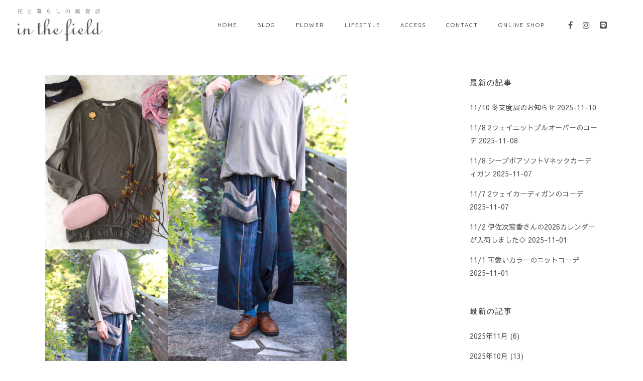

--- FILE ---
content_type: text/html; charset=UTF-8
request_url: https://inthe-field.com/lifestyle_blog/2343/
body_size: 19463
content:
<!DOCTYPE html>
<html lang="ja">
<head>
	<meta charset="UTF-8" />
	
				<meta name="viewport" content="width=device-width,initial-scale=1,user-scalable=no">
		
            
                        <link rel="shortcut icon" type="image/x-icon" href="https://inthe-field.com/wp-content/uploads/2019/11/favicon.ico">
            <link rel="apple-touch-icon" href="https://inthe-field.com/wp-content/uploads/2019/11/favicon.ico"/>
        
	<link rel="profile" href="http://gmpg.org/xfn/11" />
	<link rel="pingback" href="https://inthe-field.com/xmlrpc.php" />

	<meta name='robots' content='index, follow, max-image-preview:large, max-snippet:-1, max-video-preview:-1' />
	<style>img:is([sizes="auto" i], [sizes^="auto," i]) { contain-intrinsic-size: 3000px 1500px }</style>
	<!-- Jetpack Site Verification Tags -->
<meta name="google-site-verification" content="mRXwarVBDag43DOrkMMJefHLretozyFor2ls-MDL0Ec" />

	<!-- This site is optimized with the Yoast SEO plugin v26.3 - https://yoast.com/wordpress/plugins/seo/ -->
	<title>＊素敵シルエットなカットソー - in the field - インザフィールド</title>
	<link rel="canonical" href="https://inthe-field.com/lifestyle_blog/2343/" />
	<meta property="og:locale" content="ja_JP" />
	<meta property="og:type" content="article" />
	<meta property="og:title" content="＊素敵シルエットなカットソー - in the field - インザフィールド" />
	<meta property="og:description" content="着るだけで素敵なシルエットになるカットソー。 ちょうどインした様なシルエットになります。 襟ぐりはあかない感じで、オフシ..." />
	<meta property="og:url" content="https://inthe-field.com/lifestyle_blog/2343/" />
	<meta property="og:site_name" content="in the field - インザフィールド" />
	<meta property="article:publisher" content="https://www.facebook.com/flower.zakka.inthefield/" />
	<meta property="article:published_time" content="2020-09-28T08:36:24+00:00" />
	<meta property="og:image" content="https://inthe-field.com/wp-content/uploads/2020/09/201746FA-3CD7-4146-8D6C-6636B0A4FDDD.jpeg" />
	<meta property="og:image:width" content="1920" />
	<meta property="og:image:height" content="1920" />
	<meta property="og:image:type" content="image/jpeg" />
	<meta name="author" content="inthefield" />
	<meta name="twitter:card" content="summary_large_image" />
	<meta name="twitter:label1" content="執筆者" />
	<meta name="twitter:data1" content="inthefield" />
	<script type="application/ld+json" class="yoast-schema-graph">{"@context":"https://schema.org","@graph":[{"@type":"Article","@id":"https://inthe-field.com/lifestyle_blog/2343/#article","isPartOf":{"@id":"https://inthe-field.com/lifestyle_blog/2343/"},"author":{"name":"inthefield","@id":"https://inthe-field.com/#/schema/person/bef7d5db20d6ae0c95ced5b6dd11ec7f"},"headline":"＊素敵シルエットなカットソー","datePublished":"2020-09-28T08:36:24+00:00","mainEntityOfPage":{"@id":"https://inthe-field.com/lifestyle_blog/2343/"},"wordCount":21,"publisher":{"@id":"https://inthe-field.com/#organization"},"image":{"@id":"https://inthe-field.com/lifestyle_blog/2343/#primaryimage"},"thumbnailUrl":"https://inthe-field.com/wp-content/uploads/2020/09/201746FA-3CD7-4146-8D6C-6636B0A4FDDD.jpeg","articleSection":["Lifestyle"],"inLanguage":"ja"},{"@type":"WebPage","@id":"https://inthe-field.com/lifestyle_blog/2343/","url":"https://inthe-field.com/lifestyle_blog/2343/","name":"＊素敵シルエットなカットソー - in the field - インザフィールド","isPartOf":{"@id":"https://inthe-field.com/#website"},"primaryImageOfPage":{"@id":"https://inthe-field.com/lifestyle_blog/2343/#primaryimage"},"image":{"@id":"https://inthe-field.com/lifestyle_blog/2343/#primaryimage"},"thumbnailUrl":"https://inthe-field.com/wp-content/uploads/2020/09/201746FA-3CD7-4146-8D6C-6636B0A4FDDD.jpeg","datePublished":"2020-09-28T08:36:24+00:00","breadcrumb":{"@id":"https://inthe-field.com/lifestyle_blog/2343/#breadcrumb"},"inLanguage":"ja","potentialAction":[{"@type":"ReadAction","target":["https://inthe-field.com/lifestyle_blog/2343/"]}]},{"@type":"ImageObject","inLanguage":"ja","@id":"https://inthe-field.com/lifestyle_blog/2343/#primaryimage","url":"https://inthe-field.com/wp-content/uploads/2020/09/201746FA-3CD7-4146-8D6C-6636B0A4FDDD.jpeg","contentUrl":"https://inthe-field.com/wp-content/uploads/2020/09/201746FA-3CD7-4146-8D6C-6636B0A4FDDD.jpeg","width":1920,"height":1920},{"@type":"BreadcrumbList","@id":"https://inthe-field.com/lifestyle_blog/2343/#breadcrumb","itemListElement":[{"@type":"ListItem","position":1,"name":"ホーム","item":"https://inthe-field.com/"},{"@type":"ListItem","position":2,"name":"＊素敵シルエットなカットソー"}]},{"@type":"WebSite","@id":"https://inthe-field.com/#website","url":"https://inthe-field.com/","name":"in the field - インザフィールド","description":"花と暮らしの雑貨店 | 日々の暮らしが心地よく、愉しくなるような花と暮らしまわりの日用雑貨をご紹介しています","publisher":{"@id":"https://inthe-field.com/#organization"},"potentialAction":[{"@type":"SearchAction","target":{"@type":"EntryPoint","urlTemplate":"https://inthe-field.com/?s={search_term_string}"},"query-input":{"@type":"PropertyValueSpecification","valueRequired":true,"valueName":"search_term_string"}}],"inLanguage":"ja"},{"@type":"Organization","@id":"https://inthe-field.com/#organization","name":"in the field","url":"https://inthe-field.com/","logo":{"@type":"ImageObject","inLanguage":"ja","@id":"https://inthe-field.com/#/schema/logo/image/","url":"https://inthe-field.com/wp-content/uploads/2019/12/logo_l.png","contentUrl":"https://inthe-field.com/wp-content/uploads/2019/12/logo_l.png","width":400,"height":200,"caption":"in the field"},"image":{"@id":"https://inthe-field.com/#/schema/logo/image/"},"sameAs":["https://www.facebook.com/flower.zakka.inthefield/","https://www.instagram.com/inthefield_/"]},{"@type":"Person","@id":"https://inthe-field.com/#/schema/person/bef7d5db20d6ae0c95ced5b6dd11ec7f","name":"inthefield"}]}</script>
	<!-- / Yoast SEO plugin. -->


<link rel='dns-prefetch' href='//fonts.googleapis.com' />
<link rel="alternate" type="application/rss+xml" title="in the field - インザフィールド &raquo; フィード" href="https://inthe-field.com/feed/" />
<link rel="alternate" type="application/rss+xml" title="in the field - インザフィールド &raquo; コメントフィード" href="https://inthe-field.com/comments/feed/" />
		<!-- This site uses the Google Analytics by ExactMetrics plugin v8.8.0 - Using Analytics tracking - https://www.exactmetrics.com/ -->
							<script src="//www.googletagmanager.com/gtag/js?id=G-D8E6PQ4BPF"  data-cfasync="false" data-wpfc-render="false" type="text/javascript" async></script>
			<script data-cfasync="false" data-wpfc-render="false" type="text/javascript">
				var em_version = '8.8.0';
				var em_track_user = true;
				var em_no_track_reason = '';
								var ExactMetricsDefaultLocations = {"page_location":"https:\/\/inthe-field.com\/lifestyle_blog\/2343\/"};
								if ( typeof ExactMetricsPrivacyGuardFilter === 'function' ) {
					var ExactMetricsLocations = (typeof ExactMetricsExcludeQuery === 'object') ? ExactMetricsPrivacyGuardFilter( ExactMetricsExcludeQuery ) : ExactMetricsPrivacyGuardFilter( ExactMetricsDefaultLocations );
				} else {
					var ExactMetricsLocations = (typeof ExactMetricsExcludeQuery === 'object') ? ExactMetricsExcludeQuery : ExactMetricsDefaultLocations;
				}

								var disableStrs = [
										'ga-disable-G-D8E6PQ4BPF',
									];

				/* Function to detect opted out users */
				function __gtagTrackerIsOptedOut() {
					for (var index = 0; index < disableStrs.length; index++) {
						if (document.cookie.indexOf(disableStrs[index] + '=true') > -1) {
							return true;
						}
					}

					return false;
				}

				/* Disable tracking if the opt-out cookie exists. */
				if (__gtagTrackerIsOptedOut()) {
					for (var index = 0; index < disableStrs.length; index++) {
						window[disableStrs[index]] = true;
					}
				}

				/* Opt-out function */
				function __gtagTrackerOptout() {
					for (var index = 0; index < disableStrs.length; index++) {
						document.cookie = disableStrs[index] + '=true; expires=Thu, 31 Dec 2099 23:59:59 UTC; path=/';
						window[disableStrs[index]] = true;
					}
				}

				if ('undefined' === typeof gaOptout) {
					function gaOptout() {
						__gtagTrackerOptout();
					}
				}
								window.dataLayer = window.dataLayer || [];

				window.ExactMetricsDualTracker = {
					helpers: {},
					trackers: {},
				};
				if (em_track_user) {
					function __gtagDataLayer() {
						dataLayer.push(arguments);
					}

					function __gtagTracker(type, name, parameters) {
						if (!parameters) {
							parameters = {};
						}

						if (parameters.send_to) {
							__gtagDataLayer.apply(null, arguments);
							return;
						}

						if (type === 'event') {
														parameters.send_to = exactmetrics_frontend.v4_id;
							var hookName = name;
							if (typeof parameters['event_category'] !== 'undefined') {
								hookName = parameters['event_category'] + ':' + name;
							}

							if (typeof ExactMetricsDualTracker.trackers[hookName] !== 'undefined') {
								ExactMetricsDualTracker.trackers[hookName](parameters);
							} else {
								__gtagDataLayer('event', name, parameters);
							}
							
						} else {
							__gtagDataLayer.apply(null, arguments);
						}
					}

					__gtagTracker('js', new Date());
					__gtagTracker('set', {
						'developer_id.dNDMyYj': true,
											});
					if ( ExactMetricsLocations.page_location ) {
						__gtagTracker('set', ExactMetricsLocations);
					}
										__gtagTracker('config', 'G-D8E6PQ4BPF', {"forceSSL":"true"} );
										window.gtag = __gtagTracker;										(function () {
						/* https://developers.google.com/analytics/devguides/collection/analyticsjs/ */
						/* ga and __gaTracker compatibility shim. */
						var noopfn = function () {
							return null;
						};
						var newtracker = function () {
							return new Tracker();
						};
						var Tracker = function () {
							return null;
						};
						var p = Tracker.prototype;
						p.get = noopfn;
						p.set = noopfn;
						p.send = function () {
							var args = Array.prototype.slice.call(arguments);
							args.unshift('send');
							__gaTracker.apply(null, args);
						};
						var __gaTracker = function () {
							var len = arguments.length;
							if (len === 0) {
								return;
							}
							var f = arguments[len - 1];
							if (typeof f !== 'object' || f === null || typeof f.hitCallback !== 'function') {
								if ('send' === arguments[0]) {
									var hitConverted, hitObject = false, action;
									if ('event' === arguments[1]) {
										if ('undefined' !== typeof arguments[3]) {
											hitObject = {
												'eventAction': arguments[3],
												'eventCategory': arguments[2],
												'eventLabel': arguments[4],
												'value': arguments[5] ? arguments[5] : 1,
											}
										}
									}
									if ('pageview' === arguments[1]) {
										if ('undefined' !== typeof arguments[2]) {
											hitObject = {
												'eventAction': 'page_view',
												'page_path': arguments[2],
											}
										}
									}
									if (typeof arguments[2] === 'object') {
										hitObject = arguments[2];
									}
									if (typeof arguments[5] === 'object') {
										Object.assign(hitObject, arguments[5]);
									}
									if ('undefined' !== typeof arguments[1].hitType) {
										hitObject = arguments[1];
										if ('pageview' === hitObject.hitType) {
											hitObject.eventAction = 'page_view';
										}
									}
									if (hitObject) {
										action = 'timing' === arguments[1].hitType ? 'timing_complete' : hitObject.eventAction;
										hitConverted = mapArgs(hitObject);
										__gtagTracker('event', action, hitConverted);
									}
								}
								return;
							}

							function mapArgs(args) {
								var arg, hit = {};
								var gaMap = {
									'eventCategory': 'event_category',
									'eventAction': 'event_action',
									'eventLabel': 'event_label',
									'eventValue': 'event_value',
									'nonInteraction': 'non_interaction',
									'timingCategory': 'event_category',
									'timingVar': 'name',
									'timingValue': 'value',
									'timingLabel': 'event_label',
									'page': 'page_path',
									'location': 'page_location',
									'title': 'page_title',
									'referrer' : 'page_referrer',
								};
								for (arg in args) {
																		if (!(!args.hasOwnProperty(arg) || !gaMap.hasOwnProperty(arg))) {
										hit[gaMap[arg]] = args[arg];
									} else {
										hit[arg] = args[arg];
									}
								}
								return hit;
							}

							try {
								f.hitCallback();
							} catch (ex) {
							}
						};
						__gaTracker.create = newtracker;
						__gaTracker.getByName = newtracker;
						__gaTracker.getAll = function () {
							return [];
						};
						__gaTracker.remove = noopfn;
						__gaTracker.loaded = true;
						window['__gaTracker'] = __gaTracker;
					})();
									} else {
										console.log("");
					(function () {
						function __gtagTracker() {
							return null;
						}

						window['__gtagTracker'] = __gtagTracker;
						window['gtag'] = __gtagTracker;
					})();
									}
			</script>
			
							<!-- / Google Analytics by ExactMetrics -->
		<script type="text/javascript">
/* <![CDATA[ */
window._wpemojiSettings = {"baseUrl":"https:\/\/s.w.org\/images\/core\/emoji\/16.0.1\/72x72\/","ext":".png","svgUrl":"https:\/\/s.w.org\/images\/core\/emoji\/16.0.1\/svg\/","svgExt":".svg","source":{"concatemoji":"https:\/\/inthe-field.com\/wp-includes\/js\/wp-emoji-release.min.js?ver=6.8.3"}};
/*! This file is auto-generated */
!function(s,n){var o,i,e;function c(e){try{var t={supportTests:e,timestamp:(new Date).valueOf()};sessionStorage.setItem(o,JSON.stringify(t))}catch(e){}}function p(e,t,n){e.clearRect(0,0,e.canvas.width,e.canvas.height),e.fillText(t,0,0);var t=new Uint32Array(e.getImageData(0,0,e.canvas.width,e.canvas.height).data),a=(e.clearRect(0,0,e.canvas.width,e.canvas.height),e.fillText(n,0,0),new Uint32Array(e.getImageData(0,0,e.canvas.width,e.canvas.height).data));return t.every(function(e,t){return e===a[t]})}function u(e,t){e.clearRect(0,0,e.canvas.width,e.canvas.height),e.fillText(t,0,0);for(var n=e.getImageData(16,16,1,1),a=0;a<n.data.length;a++)if(0!==n.data[a])return!1;return!0}function f(e,t,n,a){switch(t){case"flag":return n(e,"\ud83c\udff3\ufe0f\u200d\u26a7\ufe0f","\ud83c\udff3\ufe0f\u200b\u26a7\ufe0f")?!1:!n(e,"\ud83c\udde8\ud83c\uddf6","\ud83c\udde8\u200b\ud83c\uddf6")&&!n(e,"\ud83c\udff4\udb40\udc67\udb40\udc62\udb40\udc65\udb40\udc6e\udb40\udc67\udb40\udc7f","\ud83c\udff4\u200b\udb40\udc67\u200b\udb40\udc62\u200b\udb40\udc65\u200b\udb40\udc6e\u200b\udb40\udc67\u200b\udb40\udc7f");case"emoji":return!a(e,"\ud83e\udedf")}return!1}function g(e,t,n,a){var r="undefined"!=typeof WorkerGlobalScope&&self instanceof WorkerGlobalScope?new OffscreenCanvas(300,150):s.createElement("canvas"),o=r.getContext("2d",{willReadFrequently:!0}),i=(o.textBaseline="top",o.font="600 32px Arial",{});return e.forEach(function(e){i[e]=t(o,e,n,a)}),i}function t(e){var t=s.createElement("script");t.src=e,t.defer=!0,s.head.appendChild(t)}"undefined"!=typeof Promise&&(o="wpEmojiSettingsSupports",i=["flag","emoji"],n.supports={everything:!0,everythingExceptFlag:!0},e=new Promise(function(e){s.addEventListener("DOMContentLoaded",e,{once:!0})}),new Promise(function(t){var n=function(){try{var e=JSON.parse(sessionStorage.getItem(o));if("object"==typeof e&&"number"==typeof e.timestamp&&(new Date).valueOf()<e.timestamp+604800&&"object"==typeof e.supportTests)return e.supportTests}catch(e){}return null}();if(!n){if("undefined"!=typeof Worker&&"undefined"!=typeof OffscreenCanvas&&"undefined"!=typeof URL&&URL.createObjectURL&&"undefined"!=typeof Blob)try{var e="postMessage("+g.toString()+"("+[JSON.stringify(i),f.toString(),p.toString(),u.toString()].join(",")+"));",a=new Blob([e],{type:"text/javascript"}),r=new Worker(URL.createObjectURL(a),{name:"wpTestEmojiSupports"});return void(r.onmessage=function(e){c(n=e.data),r.terminate(),t(n)})}catch(e){}c(n=g(i,f,p,u))}t(n)}).then(function(e){for(var t in e)n.supports[t]=e[t],n.supports.everything=n.supports.everything&&n.supports[t],"flag"!==t&&(n.supports.everythingExceptFlag=n.supports.everythingExceptFlag&&n.supports[t]);n.supports.everythingExceptFlag=n.supports.everythingExceptFlag&&!n.supports.flag,n.DOMReady=!1,n.readyCallback=function(){n.DOMReady=!0}}).then(function(){return e}).then(function(){var e;n.supports.everything||(n.readyCallback(),(e=n.source||{}).concatemoji?t(e.concatemoji):e.wpemoji&&e.twemoji&&(t(e.twemoji),t(e.wpemoji)))}))}((window,document),window._wpemojiSettings);
/* ]]> */
</script>
<link rel='stylesheet' id='sbi_styles-css' href='https://inthe-field.com/wp-content/plugins/instagram-feed/css/sbi-styles.min.css?ver=6.9.1' type='text/css' media='all' />
<style id='wp-emoji-styles-inline-css' type='text/css'>

	img.wp-smiley, img.emoji {
		display: inline !important;
		border: none !important;
		box-shadow: none !important;
		height: 1em !important;
		width: 1em !important;
		margin: 0 0.07em !important;
		vertical-align: -0.1em !important;
		background: none !important;
		padding: 0 !important;
	}
</style>
<link rel='stylesheet' id='wp-block-library-css' href='https://inthe-field.com/wp-includes/css/dist/block-library/style.min.css?ver=6.8.3' type='text/css' media='all' />
<style id='classic-theme-styles-inline-css' type='text/css'>
/*! This file is auto-generated */
.wp-block-button__link{color:#fff;background-color:#32373c;border-radius:9999px;box-shadow:none;text-decoration:none;padding:calc(.667em + 2px) calc(1.333em + 2px);font-size:1.125em}.wp-block-file__button{background:#32373c;color:#fff;text-decoration:none}
</style>
<link rel='stylesheet' id='mediaelement-css' href='https://inthe-field.com/wp-includes/js/mediaelement/mediaelementplayer-legacy.min.css?ver=4.2.17' type='text/css' media='all' />
<link rel='stylesheet' id='wp-mediaelement-css' href='https://inthe-field.com/wp-includes/js/mediaelement/wp-mediaelement.min.css?ver=6.8.3' type='text/css' media='all' />
<style id='jetpack-sharing-buttons-style-inline-css' type='text/css'>
.jetpack-sharing-buttons__services-list{display:flex;flex-direction:row;flex-wrap:wrap;gap:0;list-style-type:none;margin:5px;padding:0}.jetpack-sharing-buttons__services-list.has-small-icon-size{font-size:12px}.jetpack-sharing-buttons__services-list.has-normal-icon-size{font-size:16px}.jetpack-sharing-buttons__services-list.has-large-icon-size{font-size:24px}.jetpack-sharing-buttons__services-list.has-huge-icon-size{font-size:36px}@media print{.jetpack-sharing-buttons__services-list{display:none!important}}.editor-styles-wrapper .wp-block-jetpack-sharing-buttons{gap:0;padding-inline-start:0}ul.jetpack-sharing-buttons__services-list.has-background{padding:1.25em 2.375em}
</style>
<style id='global-styles-inline-css' type='text/css'>
:root{--wp--preset--aspect-ratio--square: 1;--wp--preset--aspect-ratio--4-3: 4/3;--wp--preset--aspect-ratio--3-4: 3/4;--wp--preset--aspect-ratio--3-2: 3/2;--wp--preset--aspect-ratio--2-3: 2/3;--wp--preset--aspect-ratio--16-9: 16/9;--wp--preset--aspect-ratio--9-16: 9/16;--wp--preset--color--black: #000000;--wp--preset--color--cyan-bluish-gray: #abb8c3;--wp--preset--color--white: #ffffff;--wp--preset--color--pale-pink: #f78da7;--wp--preset--color--vivid-red: #cf2e2e;--wp--preset--color--luminous-vivid-orange: #ff6900;--wp--preset--color--luminous-vivid-amber: #fcb900;--wp--preset--color--light-green-cyan: #7bdcb5;--wp--preset--color--vivid-green-cyan: #00d084;--wp--preset--color--pale-cyan-blue: #8ed1fc;--wp--preset--color--vivid-cyan-blue: #0693e3;--wp--preset--color--vivid-purple: #9b51e0;--wp--preset--gradient--vivid-cyan-blue-to-vivid-purple: linear-gradient(135deg,rgba(6,147,227,1) 0%,rgb(155,81,224) 100%);--wp--preset--gradient--light-green-cyan-to-vivid-green-cyan: linear-gradient(135deg,rgb(122,220,180) 0%,rgb(0,208,130) 100%);--wp--preset--gradient--luminous-vivid-amber-to-luminous-vivid-orange: linear-gradient(135deg,rgba(252,185,0,1) 0%,rgba(255,105,0,1) 100%);--wp--preset--gradient--luminous-vivid-orange-to-vivid-red: linear-gradient(135deg,rgba(255,105,0,1) 0%,rgb(207,46,46) 100%);--wp--preset--gradient--very-light-gray-to-cyan-bluish-gray: linear-gradient(135deg,rgb(238,238,238) 0%,rgb(169,184,195) 100%);--wp--preset--gradient--cool-to-warm-spectrum: linear-gradient(135deg,rgb(74,234,220) 0%,rgb(151,120,209) 20%,rgb(207,42,186) 40%,rgb(238,44,130) 60%,rgb(251,105,98) 80%,rgb(254,248,76) 100%);--wp--preset--gradient--blush-light-purple: linear-gradient(135deg,rgb(255,206,236) 0%,rgb(152,150,240) 100%);--wp--preset--gradient--blush-bordeaux: linear-gradient(135deg,rgb(254,205,165) 0%,rgb(254,45,45) 50%,rgb(107,0,62) 100%);--wp--preset--gradient--luminous-dusk: linear-gradient(135deg,rgb(255,203,112) 0%,rgb(199,81,192) 50%,rgb(65,88,208) 100%);--wp--preset--gradient--pale-ocean: linear-gradient(135deg,rgb(255,245,203) 0%,rgb(182,227,212) 50%,rgb(51,167,181) 100%);--wp--preset--gradient--electric-grass: linear-gradient(135deg,rgb(202,248,128) 0%,rgb(113,206,126) 100%);--wp--preset--gradient--midnight: linear-gradient(135deg,rgb(2,3,129) 0%,rgb(40,116,252) 100%);--wp--preset--font-size--small: 13px;--wp--preset--font-size--medium: 20px;--wp--preset--font-size--large: 36px;--wp--preset--font-size--x-large: 42px;--wp--preset--spacing--20: 0.44rem;--wp--preset--spacing--30: 0.67rem;--wp--preset--spacing--40: 1rem;--wp--preset--spacing--50: 1.5rem;--wp--preset--spacing--60: 2.25rem;--wp--preset--spacing--70: 3.38rem;--wp--preset--spacing--80: 5.06rem;--wp--preset--shadow--natural: 6px 6px 9px rgba(0, 0, 0, 0.2);--wp--preset--shadow--deep: 12px 12px 50px rgba(0, 0, 0, 0.4);--wp--preset--shadow--sharp: 6px 6px 0px rgba(0, 0, 0, 0.2);--wp--preset--shadow--outlined: 6px 6px 0px -3px rgba(255, 255, 255, 1), 6px 6px rgba(0, 0, 0, 1);--wp--preset--shadow--crisp: 6px 6px 0px rgba(0, 0, 0, 1);}:where(.is-layout-flex){gap: 0.5em;}:where(.is-layout-grid){gap: 0.5em;}body .is-layout-flex{display: flex;}.is-layout-flex{flex-wrap: wrap;align-items: center;}.is-layout-flex > :is(*, div){margin: 0;}body .is-layout-grid{display: grid;}.is-layout-grid > :is(*, div){margin: 0;}:where(.wp-block-columns.is-layout-flex){gap: 2em;}:where(.wp-block-columns.is-layout-grid){gap: 2em;}:where(.wp-block-post-template.is-layout-flex){gap: 1.25em;}:where(.wp-block-post-template.is-layout-grid){gap: 1.25em;}.has-black-color{color: var(--wp--preset--color--black) !important;}.has-cyan-bluish-gray-color{color: var(--wp--preset--color--cyan-bluish-gray) !important;}.has-white-color{color: var(--wp--preset--color--white) !important;}.has-pale-pink-color{color: var(--wp--preset--color--pale-pink) !important;}.has-vivid-red-color{color: var(--wp--preset--color--vivid-red) !important;}.has-luminous-vivid-orange-color{color: var(--wp--preset--color--luminous-vivid-orange) !important;}.has-luminous-vivid-amber-color{color: var(--wp--preset--color--luminous-vivid-amber) !important;}.has-light-green-cyan-color{color: var(--wp--preset--color--light-green-cyan) !important;}.has-vivid-green-cyan-color{color: var(--wp--preset--color--vivid-green-cyan) !important;}.has-pale-cyan-blue-color{color: var(--wp--preset--color--pale-cyan-blue) !important;}.has-vivid-cyan-blue-color{color: var(--wp--preset--color--vivid-cyan-blue) !important;}.has-vivid-purple-color{color: var(--wp--preset--color--vivid-purple) !important;}.has-black-background-color{background-color: var(--wp--preset--color--black) !important;}.has-cyan-bluish-gray-background-color{background-color: var(--wp--preset--color--cyan-bluish-gray) !important;}.has-white-background-color{background-color: var(--wp--preset--color--white) !important;}.has-pale-pink-background-color{background-color: var(--wp--preset--color--pale-pink) !important;}.has-vivid-red-background-color{background-color: var(--wp--preset--color--vivid-red) !important;}.has-luminous-vivid-orange-background-color{background-color: var(--wp--preset--color--luminous-vivid-orange) !important;}.has-luminous-vivid-amber-background-color{background-color: var(--wp--preset--color--luminous-vivid-amber) !important;}.has-light-green-cyan-background-color{background-color: var(--wp--preset--color--light-green-cyan) !important;}.has-vivid-green-cyan-background-color{background-color: var(--wp--preset--color--vivid-green-cyan) !important;}.has-pale-cyan-blue-background-color{background-color: var(--wp--preset--color--pale-cyan-blue) !important;}.has-vivid-cyan-blue-background-color{background-color: var(--wp--preset--color--vivid-cyan-blue) !important;}.has-vivid-purple-background-color{background-color: var(--wp--preset--color--vivid-purple) !important;}.has-black-border-color{border-color: var(--wp--preset--color--black) !important;}.has-cyan-bluish-gray-border-color{border-color: var(--wp--preset--color--cyan-bluish-gray) !important;}.has-white-border-color{border-color: var(--wp--preset--color--white) !important;}.has-pale-pink-border-color{border-color: var(--wp--preset--color--pale-pink) !important;}.has-vivid-red-border-color{border-color: var(--wp--preset--color--vivid-red) !important;}.has-luminous-vivid-orange-border-color{border-color: var(--wp--preset--color--luminous-vivid-orange) !important;}.has-luminous-vivid-amber-border-color{border-color: var(--wp--preset--color--luminous-vivid-amber) !important;}.has-light-green-cyan-border-color{border-color: var(--wp--preset--color--light-green-cyan) !important;}.has-vivid-green-cyan-border-color{border-color: var(--wp--preset--color--vivid-green-cyan) !important;}.has-pale-cyan-blue-border-color{border-color: var(--wp--preset--color--pale-cyan-blue) !important;}.has-vivid-cyan-blue-border-color{border-color: var(--wp--preset--color--vivid-cyan-blue) !important;}.has-vivid-purple-border-color{border-color: var(--wp--preset--color--vivid-purple) !important;}.has-vivid-cyan-blue-to-vivid-purple-gradient-background{background: var(--wp--preset--gradient--vivid-cyan-blue-to-vivid-purple) !important;}.has-light-green-cyan-to-vivid-green-cyan-gradient-background{background: var(--wp--preset--gradient--light-green-cyan-to-vivid-green-cyan) !important;}.has-luminous-vivid-amber-to-luminous-vivid-orange-gradient-background{background: var(--wp--preset--gradient--luminous-vivid-amber-to-luminous-vivid-orange) !important;}.has-luminous-vivid-orange-to-vivid-red-gradient-background{background: var(--wp--preset--gradient--luminous-vivid-orange-to-vivid-red) !important;}.has-very-light-gray-to-cyan-bluish-gray-gradient-background{background: var(--wp--preset--gradient--very-light-gray-to-cyan-bluish-gray) !important;}.has-cool-to-warm-spectrum-gradient-background{background: var(--wp--preset--gradient--cool-to-warm-spectrum) !important;}.has-blush-light-purple-gradient-background{background: var(--wp--preset--gradient--blush-light-purple) !important;}.has-blush-bordeaux-gradient-background{background: var(--wp--preset--gradient--blush-bordeaux) !important;}.has-luminous-dusk-gradient-background{background: var(--wp--preset--gradient--luminous-dusk) !important;}.has-pale-ocean-gradient-background{background: var(--wp--preset--gradient--pale-ocean) !important;}.has-electric-grass-gradient-background{background: var(--wp--preset--gradient--electric-grass) !important;}.has-midnight-gradient-background{background: var(--wp--preset--gradient--midnight) !important;}.has-small-font-size{font-size: var(--wp--preset--font-size--small) !important;}.has-medium-font-size{font-size: var(--wp--preset--font-size--medium) !important;}.has-large-font-size{font-size: var(--wp--preset--font-size--large) !important;}.has-x-large-font-size{font-size: var(--wp--preset--font-size--x-large) !important;}
:where(.wp-block-post-template.is-layout-flex){gap: 1.25em;}:where(.wp-block-post-template.is-layout-grid){gap: 1.25em;}
:where(.wp-block-columns.is-layout-flex){gap: 2em;}:where(.wp-block-columns.is-layout-grid){gap: 2em;}
:root :where(.wp-block-pullquote){font-size: 1.5em;line-height: 1.6;}
</style>
<link rel='stylesheet' id='bridge-default-style-css' href='https://inthe-field.com/wp-content/themes/bridge/style.css?ver=6.8.3' type='text/css' media='all' />
<link rel='stylesheet' id='bridge-qode-font_awesome-css' href='https://inthe-field.com/wp-content/themes/bridge/css/font-awesome/css/font-awesome.min.css?ver=6.8.3' type='text/css' media='all' />
<link rel='stylesheet' id='bridge-qode-font_elegant-css' href='https://inthe-field.com/wp-content/themes/bridge/css/elegant-icons/style.min.css?ver=6.8.3' type='text/css' media='all' />
<link rel='stylesheet' id='bridge-qode-linea_icons-css' href='https://inthe-field.com/wp-content/themes/bridge/css/linea-icons/style.css?ver=6.8.3' type='text/css' media='all' />
<link rel='stylesheet' id='bridge-qode-dripicons-css' href='https://inthe-field.com/wp-content/themes/bridge/css/dripicons/dripicons.css?ver=6.8.3' type='text/css' media='all' />
<link rel='stylesheet' id='bridge-qode-kiko-css' href='https://inthe-field.com/wp-content/themes/bridge/css/kiko/kiko-all.css?ver=6.8.3' type='text/css' media='all' />
<link rel='stylesheet' id='bridge-stylesheet-css' href='https://inthe-field.com/wp-content/themes/bridge/css/stylesheet.min.css?ver=6.8.3' type='text/css' media='all' />
<link rel='stylesheet' id='bridge-print-css' href='https://inthe-field.com/wp-content/themes/bridge/css/print.css?ver=6.8.3' type='text/css' media='all' />
<link rel='stylesheet' id='bridge-style-dynamic-css' href='https://inthe-field.com/wp-content/themes/bridge/css/style_dynamic.css?ver=1576992046' type='text/css' media='all' />
<link rel='stylesheet' id='bridge-responsive-css' href='https://inthe-field.com/wp-content/themes/bridge/css/responsive.min.css?ver=6.8.3' type='text/css' media='all' />
<link rel='stylesheet' id='bridge-style-dynamic-responsive-css' href='https://inthe-field.com/wp-content/themes/bridge/css/style_dynamic_responsive.css?ver=1576992046' type='text/css' media='all' />
<style id='bridge-style-dynamic-responsive-inline-css' type='text/css'>
.full_width,
.container {
    position: relative !important;
}

.latest_post_two_holder .latest_post_two_text {
    padding: 54px 31px 54px;
}
.latest_post_two_holder .latest_post_two_text .separator.small {
    width: 24px;
    margin: 3px 0 26px;
}
.latest_post_two_holder .latest_post_two_info {
    padding: 28px 33px 33px;
    border-top: 1px solid #eaeaea;
}
.latest_post_two_holder .latest_post_two_info_inner>* {
    position: relative;
    display: table-cell;
    vertical-align: top;
    font-size: 13px;
}
header .header_inner_left {
    left: 30px;
}
.q_social_icon_holder.normal_social {
    margin: 0;
}
.cf7_custom_style_1 input.wpcf7-form-control.wpcf7-text, .cf7_custom_style_1 input.wpcf7-form-control.wpcf7-number, .cf7_custom_style_1 input.wpcf7-form-control.wpcf7-date, .cf7_custom_style_1 textarea.wpcf7-form-control.wpcf7-textarea, .cf7_custom_style_1 select.wpcf7-form-control.wpcf7-select, .cf7_custom_style_1 input.wpcf7-form-control.wpcf7-quiz {
    background-color: #ffffff;
}

.latest_post_two_holder .latest_post_two_info_inner .post_info_author_name, .latest_post_two_holder .latest_post_two_info_inner .post_info_date  {
    color: #222;
}

.q_dropcap {
    margin: -3px 2px 0 0;
}

.q_dropcap.normal {
    font-weight: 600;
    left: -10px;
}

.single_tags h5 {
    margin-right: 6px;
}

.comment_holder .comment {
    background-color: #fafafa;
    padding: 34px 23px 40px;
}

.comment_holder .comment_date {
    font-size: 12px;
}

div.comment_form {
    margin: 0 0 95px;
}

@media only screen and (max-width: 600px) {
.blog_holder.blog_single article h2, .blog_holder.blog_large_image h2, .blog_holder.blog_large_image h2 a {
    font-size: 30px;
    line-height: 38px;
}
}

.full_width {
position: relative;
}
</style>
<link rel='stylesheet' id='js_composer_front-css' href='https://inthe-field.com/wp-content/plugins/js_composer/assets/css/js_composer.min.css?ver=6.0.5' type='text/css' media='all' />
<link rel='stylesheet' id='bridge-style-handle-google-fonts-css' href='https://fonts.googleapis.com/css?family=Raleway%3A100%2C200%2C300%2C400%2C500%2C600%2C700%2C800%2C900%2C100italic%2C300italic%2C400italic%2C700italic%7CSawarabi+Mincho%3A100%2C200%2C300%2C400%2C500%2C600%2C700%2C800%2C900%2C100italic%2C300italic%2C400italic%2C700italic%7CDancing+Script%3A100%2C200%2C300%2C400%2C500%2C600%2C700%2C800%2C900%2C100italic%2C300italic%2C400italic%2C700italic%7CQuicksand%3A100%2C200%2C300%2C400%2C500%2C600%2C700%2C800%2C900%2C100italic%2C300italic%2C400italic%2C700italic%7CSawarabi+Gothic%3A100%2C200%2C300%2C400%2C500%2C600%2C700%2C800%2C900%2C100italic%2C300italic%2C400italic%2C700italic%7COpen+Sans%3A100%2C200%2C300%2C400%2C500%2C600%2C700%2C800%2C900%2C100italic%2C300italic%2C400italic%2C700italic%7CJosefin+Sans%3A100%2C200%2C300%2C400%2C500%2C600%2C700%2C800%2C900%2C100italic%2C300italic%2C400italic%2C700italic&#038;subset=latin%2Clatin-ext&#038;ver=1.0.0' type='text/css' media='all' />
<link rel='stylesheet' id='bridge-core-dashboard-style-css' href='https://inthe-field.com/wp-content/plugins/bridge-core/modules/core-dashboard/assets/css/core-dashboard.min.css?ver=6.8.3' type='text/css' media='all' />
<!--[if lt IE 9]>
<link rel='stylesheet' id='vc_lte_ie9-css' href='https://inthe-field.com/wp-content/plugins/js_composer/assets/css/vc_lte_ie9.min.css?ver=6.0.5' type='text/css' media='screen' />
<![endif]-->
<script type="text/javascript" src="https://inthe-field.com/wp-content/plugins/google-analytics-dashboard-for-wp/assets/js/frontend-gtag.min.js?ver=8.8.0" id="exactmetrics-frontend-script-js" async="async" data-wp-strategy="async"></script>
<script data-cfasync="false" data-wpfc-render="false" type="text/javascript" id='exactmetrics-frontend-script-js-extra'>/* <![CDATA[ */
var exactmetrics_frontend = {"js_events_tracking":"true","download_extensions":"zip,mp3,mpeg,pdf,docx,pptx,xlsx,rar","inbound_paths":"[{\"path\":\"\\\/go\\\/\",\"label\":\"affiliate\"},{\"path\":\"\\\/recommend\\\/\",\"label\":\"affiliate\"}]","home_url":"https:\/\/inthe-field.com","hash_tracking":"false","v4_id":"G-D8E6PQ4BPF"};/* ]]> */
</script>
<script type="text/javascript" src="https://inthe-field.com/wp-includes/js/jquery/jquery.min.js?ver=3.7.1" id="jquery-core-js"></script>
<script type="text/javascript" src="https://inthe-field.com/wp-includes/js/jquery/jquery-migrate.min.js?ver=3.4.1" id="jquery-migrate-js"></script>
<link rel="https://api.w.org/" href="https://inthe-field.com/wp-json/" /><link rel="alternate" title="JSON" type="application/json" href="https://inthe-field.com/wp-json/wp/v2/posts/2343" /><link rel="EditURI" type="application/rsd+xml" title="RSD" href="https://inthe-field.com/xmlrpc.php?rsd" />
<meta name="generator" content="WordPress 6.8.3" />
<link rel='shortlink' href='https://inthe-field.com/?p=2343' />
<link rel="alternate" title="oEmbed (JSON)" type="application/json+oembed" href="https://inthe-field.com/wp-json/oembed/1.0/embed?url=https%3A%2F%2Finthe-field.com%2Flifestyle_blog%2F2343%2F" />
<link rel="alternate" title="oEmbed (XML)" type="text/xml+oembed" href="https://inthe-field.com/wp-json/oembed/1.0/embed?url=https%3A%2F%2Finthe-field.com%2Flifestyle_blog%2F2343%2F&#038;format=xml" />
<meta name="generator" content="Powered by WPBakery Page Builder - drag and drop page builder for WordPress."/>
<noscript><style> .wpb_animate_when_almost_visible { opacity: 1; }</style></noscript>	<link href="/wp-content/themes/bridge/css/font-awesome/css/all.css" rel="stylesheet">
	<link rel="apple-touch-icon" sizes="180x180" href="https://inthe-field.com/colorme/img/apple-touch-icon.png"></head>
<!-- Google tag (gtag.js) -->
<script async src="https://www.googletagmanager.com/gtag/js?id=G-MZWJ77VGCX"></script>
<script>
  window.dataLayer = window.dataLayer || [];
  function gtag(){dataLayer.push(arguments);}
  gtag('js', new Date());

  gtag('config', 'G-MZWJ77VGCX');
</script>

<body class="wp-singular post-template-default single single-post postid-2343 single-format-standard wp-theme-bridge bridge-core-2.0.2 ajax_fade page_not_loaded  qode-title-hidden qode_grid_1300 footer_responsive_adv qode-theme-ver-19.0.2 qode-theme-bridge wpb-js-composer js-comp-ver-6.0.5 vc_responsive" itemscope itemtype="http://schema.org/WebPage">



	<div class="ajax_loader"><div class="ajax_loader_1"><div class="pulse"></div></div></div>
	
<div class="wrapper">
	<div class="wrapper_inner">

    
		<!-- Google Analytics start -->
				<!-- Google Analytics end -->

		
	<header class=" scroll_header_top_area  fixed transparent scrolled_not_transparent page_header">
	<div class="header_inner clearfix">
				<div class="header_top_bottom_holder">
			
			<div class="header_bottom clearfix" style=' background-color:rgba(255, 255, 255, 0);' >
											<div class="header_inner_left">
																	<div class="mobile_menu_button">
		<span>
			<i class="qode_icon_font_awesome fa fa-bars " ></i>		</span>
	</div>
								<div class="logo_wrapper" >
	<div class="q_logo">
		<a itemprop="url" href="https://inthe-field.com/" >
             <img itemprop="image" class="normal" src="https://inthe-field.com/wp-content/uploads/2019/12/logo_l.png" alt="Logo"> 			 <img itemprop="image" class="light" src="https://inthe-field.com/wp-content/uploads/2019/11/logo_b.png" alt="Logo"/> 			 <img itemprop="image" class="dark" src="https://inthe-field.com/wp-content/uploads/2019/11/logo.png" alt="Logo"/> 			 <img itemprop="image" class="sticky" src="https://inthe-field.com/wp-content/uploads/2019/11/logo_b2.png" alt="Logo"/> 			 <img itemprop="image" class="mobile" src="https://inthe-field.com/wp-content/uploads/2019/12/logo_l.png" alt="Logo"/> 					</a>
	</div>
	</div>															</div>
															<div class="header_inner_right">
									<div class="side_menu_button_wrapper right">
																					<div class="header_bottom_right_widget_holder"><span class='q_social_icon_holder normal_social' data-color=#555555 data-hover-color=#97c240><a itemprop='url' href='https://www.facebook.com/flower.zakka.inthefield/' target='_blank'><i class="qode_icon_font_awesome fa fa-facebook  simple_social" style="color: #555555;margin: 0 10px 0 10px;font-size: 16px;" ></i></a></span><span class='q_social_icon_holder normal_social' data-color=#555555 data-hover-color=#97c240><a itemprop='url' href='https://www.instagram.com/inthefield_/' target='_blank'><i class="qode_icon_font_awesome fa fa-instagram  simple_social" style="color: #555555;margin: 0 10px 0 10px;font-size: 16px;" ></i></a></span><span class='q_social_icon_holder normal_social' data-color=#555555 data-hover-color=#97c240><a itemprop='url' href='https://lin.ee/hhnlCsZ' target='_blank'><i class="qode_icon_font_awesome fa fa-line  simple_social" style="color: #555555;margin: 0 10px 0 10px;font-size: 16px;" ></i></a></span></div>
																														<div class="side_menu_button">
																																	
										</div>
									</div>
								</div>
							
							
							<nav class="main_menu drop_down right">
								<ul id="menu-main-menu" class=""><li id="nav-menu-item-524" class="menu-item menu-item-type-custom menu-item-object-custom  narrow"><a href="/" class=""><i class="menu_icon blank fa"></i><span>Home</span><span class="plus"></span></a></li>
<li id="nav-menu-item-1007" class="menu-item menu-item-type-post_type menu-item-object-page  narrow"><a href="https://inthe-field.com/blog/" class=""><i class="menu_icon blank fa"></i><span>Blog</span><span class="plus"></span></a></li>
<li id="nav-menu-item-523" class="menu-item menu-item-type-post_type menu-item-object-page menu-item-has-children  has_sub narrow"><a href="https://inthe-field.com/flower/" class=""><i class="menu_icon blank fa"></i><span>Flower</span><span class="plus"></span></a>
<div class="second"><div class="inner"><ul>
	<li id="nav-menu-item-1144" class="menu-item menu-item-type-custom menu-item-object-custom "><a href="/flower/#FlowerGift" class=""><i class="menu_icon blank fa"></i><span>Flower Gift</span><span class="plus"></span></a></li>
	<li id="nav-menu-item-1145" class="menu-item menu-item-type-custom menu-item-object-custom "><a href="/flower/#FlowerLesson" class=""><i class="menu_icon blank fa"></i><span>Flower Lesson</span><span class="plus"></span></a></li>
	<li id="nav-menu-item-737" class="menu-item menu-item-type-post_type menu-item-object-page "><a href="https://inthe-field.com/profile/" class=""><i class="menu_icon blank fa"></i><span>Profile</span><span class="plus"></span></a></li>
</ul></div></div>
</li>
<li id="nav-menu-item-652" class="menu-item menu-item-type-post_type menu-item-object-page  narrow"><a href="https://inthe-field.com/lifestyle/" class=""><i class="menu_icon blank fa"></i><span>Lifestyle</span><span class="plus"></span></a></li>
<li id="nav-menu-item-829" class="menu-item menu-item-type-post_type menu-item-object-page  narrow"><a href="https://inthe-field.com/access/" class=""><i class="menu_icon blank fa"></i><span>Access</span><span class="plus"></span></a></li>
<li id="nav-menu-item-885" class="menu-item menu-item-type-post_type menu-item-object-page  narrow"><a href="https://inthe-field.com/contact/" class=""><i class="menu_icon blank fa"></i><span>Contact</span><span class="plus"></span></a></li>
<li id="nav-menu-item-555" class="menu-item menu-item-type-custom menu-item-object-custom  narrow"><a target="_blank" href="https://inthe-field.shop-pro.jp/" class=""><i class="menu_icon blank fa"></i><span>Online Shop</span><span class="plus"></span></a></li>
</ul>							</nav>
														<nav class="mobile_menu">
	<ul id="menu-main-menu-1" class=""><li id="mobile-menu-item-524" class="menu-item menu-item-type-custom menu-item-object-custom "><a href="/" class=""><span>Home</span></a><span class="mobile_arrow"><i class="fa fa-angle-right"></i><i class="fa fa-angle-down"></i></span></li>
<li id="mobile-menu-item-1007" class="menu-item menu-item-type-post_type menu-item-object-page "><a href="https://inthe-field.com/blog/" class=""><span>Blog</span></a><span class="mobile_arrow"><i class="fa fa-angle-right"></i><i class="fa fa-angle-down"></i></span></li>
<li id="mobile-menu-item-523" class="menu-item menu-item-type-post_type menu-item-object-page menu-item-has-children  has_sub"><a href="https://inthe-field.com/flower/" class=""><span>Flower</span></a><span class="mobile_arrow"><i class="fa fa-angle-right"></i><i class="fa fa-angle-down"></i></span>
<ul class="sub_menu">
	<li id="mobile-menu-item-1144" class="menu-item menu-item-type-custom menu-item-object-custom "><a href="/flower/#FlowerGift" class=""><span>Flower Gift</span></a><span class="mobile_arrow"><i class="fa fa-angle-right"></i><i class="fa fa-angle-down"></i></span></li>
	<li id="mobile-menu-item-1145" class="menu-item menu-item-type-custom menu-item-object-custom "><a href="/flower/#FlowerLesson" class=""><span>Flower Lesson</span></a><span class="mobile_arrow"><i class="fa fa-angle-right"></i><i class="fa fa-angle-down"></i></span></li>
	<li id="mobile-menu-item-737" class="menu-item menu-item-type-post_type menu-item-object-page "><a href="https://inthe-field.com/profile/" class=""><span>Profile</span></a><span class="mobile_arrow"><i class="fa fa-angle-right"></i><i class="fa fa-angle-down"></i></span></li>
</ul>
</li>
<li id="mobile-menu-item-652" class="menu-item menu-item-type-post_type menu-item-object-page "><a href="https://inthe-field.com/lifestyle/" class=""><span>Lifestyle</span></a><span class="mobile_arrow"><i class="fa fa-angle-right"></i><i class="fa fa-angle-down"></i></span></li>
<li id="mobile-menu-item-829" class="menu-item menu-item-type-post_type menu-item-object-page "><a href="https://inthe-field.com/access/" class=""><span>Access</span></a><span class="mobile_arrow"><i class="fa fa-angle-right"></i><i class="fa fa-angle-down"></i></span></li>
<li id="mobile-menu-item-885" class="menu-item menu-item-type-post_type menu-item-object-page "><a href="https://inthe-field.com/contact/" class=""><span>Contact</span></a><span class="mobile_arrow"><i class="fa fa-angle-right"></i><i class="fa fa-angle-down"></i></span></li>
<li id="mobile-menu-item-555" class="menu-item menu-item-type-custom menu-item-object-custom "><a target="_blank" href="https://inthe-field.shop-pro.jp/" class=""><span>Online Shop</span></a><span class="mobile_arrow"><i class="fa fa-angle-right"></i><i class="fa fa-angle-down"></i></span></li>
</ul></nav>											</div>
			</div>
		</div>
</header>	<a id="back_to_top" href="#">
        <span class="fa-stack">
            <i class="qode_icon_font_awesome fa fa-arrow-up " ></i>        </span>
	</a>
	
	
    
    
    <div class="content content_top_margin">
            <div class="meta">

            
        <div class="seo_title">＊素敵シルエットなカットソー - in the field - インザフィールド</div>

        


                        
            <span id="qode_page_id">2343</span>
            <div class="body_classes">wp-singular,post-template-default,single,single-post,postid-2343,single-format-standard,wp-theme-bridge,bridge-core-2.0.2,ajax_fade,page_not_loaded,,qode-title-hidden,qode_grid_1300,footer_responsive_adv,qode-theme-ver-19.0.2,qode-theme-bridge,wpb-js-composer js-comp-ver-6.0.5,vc_responsive</div>
        </div>
        <div class="content_inner  ">
    <style type="text/css" id="stylesheet-inline-css-2343">   .postid-2343.disabled_footer_top .footer_top_holder, .postid-2343.disabled_footer_bottom .footer_bottom_holder { display: none;}

</style>
											<div class="container">
														<div class="container_inner default_template_holder" >
																
							<div class="two_columns_75_25 background_color_sidebar grid2 clearfix">
								<div class="column1">
											
									<div class="column_inner">
										<div class="blog_single blog_holder">
													<article id="post-2343" class="post-2343 post type-post status-publish format-standard has-post-thumbnail hentry category-lifestyle_blog">
			<div class="post_content_holder">
										<div class="post_image">
	                        <img width="1920" height="1920" src="https://inthe-field.com/wp-content/uploads/2020/09/201746FA-3CD7-4146-8D6C-6636B0A4FDDD.jpeg" class="attachment-full size-full wp-post-image" alt="" decoding="async" fetchpriority="high" srcset="https://inthe-field.com/wp-content/uploads/2020/09/201746FA-3CD7-4146-8D6C-6636B0A4FDDD.jpeg 1920w, https://inthe-field.com/wp-content/uploads/2020/09/201746FA-3CD7-4146-8D6C-6636B0A4FDDD-800x800.jpeg 800w, https://inthe-field.com/wp-content/uploads/2020/09/201746FA-3CD7-4146-8D6C-6636B0A4FDDD-500x500.jpeg 500w" sizes="(max-width: 1920px) 100vw, 1920px" />						</div>
								<div class="post_text">
					<div class="post_text_inner">
						<h2 itemprop="name" class="entry_title">＊素敵シルエットなカットソー</h2>
						<div class="post_info">
							<span itemprop="dateCreated" class="date entry_date updated">2020.09.28<meta itemprop="interactionCount" content="UserComments: 0"/></span> 
							&nbsp;|&nbsp;
							Category: <a href="https://inthe-field.com/category/lifestyle_blog/" rel="category tag">Lifestyle</a>							                                            <span class="dots"><i class="fa fa-square"></i></span><div class="blog_share qode_share"><div class="social_share_holder"><a href="javascript:void(0)" target="_self"><span class="social_share_title">Share</span></a><div class="social_share_dropdown"><div class="inner_arrow"></div><ul><li class="facebook_share"><a href="javascript:void(0)" onclick="window.open('https://www.facebook.com/sharer.php?u=https%3A%2F%2Finthe-field.com%2Flifestyle_blog%2F2343%2F', 'sharer', 'toolbar=0,status=0,width=620,height=280');"><i class="fa fa-facebook"></i></a></li><li class="twitter_share"><a href="#" onclick="popUp=window.open('https://twitter.com/share?status=%E7%9D%80%E3%82%8B%E3%81%A0%E3%81%91%E3%81%A7%E7%B4%A0%E6%95%B5%E3%81%AA%E3%82%B7%E3%83%AB%E3%82%A8%E3%83%83%E3%83%88%E3%81%AB%E3%81%AA%E3%82%8B%E3%82%AB%E3%83%83%E3%83%88%E3%82%BD%E3%83%BC%E3%80%82+%E3%81%A1%E3%82%87%E3%81%86%E3%81%A9%E3%82%A4%E3%83%B3%E3%81%97%E3%81%9F%E6%A7%98%E3%81%AA%E3%82%B7%E3%83%AB%E3%82%A8%E3%83%83%E3%83%88%E3%81%AB%E3%81%AA%E3%82%8A%E3%81%BE%E3%81%99%E3%80%82+%E8%A5%9F%E3%81%90%E3%82%8A%E3%81%AF%E3%81%82%E3%81%8B%E3%81%AA%E3%81%84%E6%84%9F%E3%81%98%E3%81%A7%E3%80%81%E3%82%AA%E3%83%95%E3%82%B7...https://inthe-field.com/lifestyle_blog/2343/', 'popupwindow', 'scrollbars=yes,width=800,height=400');popUp.focus();return false;"><i class="fa fa-twitter"></i></a></li><li  class="pinterest_share"><a href="#" onclick="popUp=window.open('https://pinterest.com/pin/create/button/?url=https%3A%2F%2Finthe-field.com%2Flifestyle_blog%2F2343%2F&amp;description=＊素敵シルエットなカットソー&amp;media=https%3A%2F%2Finthe-field.com%2Fwp-content%2Fuploads%2F2020%2F09%2F201746FA-3CD7-4146-8D6C-6636B0A4FDDD.jpeg', 'popupwindow', 'scrollbars=yes,width=800,height=400');popUp.focus();return false"><i class="fa fa-pinterest"></i></a></li></ul></div></div></div>    						</div>
						<p>着るだけで素敵なシルエットになるカットソー。</p>
<p>ちょうどインした様なシルエットになります。</p>
<p>襟ぐりはあかない感じで、オフショルダー、袖は筒袖です。</p>
<p><img decoding="async" class="size-full wp-image-2344 alignnone" src="https://inthe-field.com/wp-content/uploads/2020/09/80485071-427D-4984-8F52-A6C07D26B201.jpeg" alt="" width="1920" height="1920" srcset="https://inthe-field.com/wp-content/uploads/2020/09/80485071-427D-4984-8F52-A6C07D26B201.jpeg 1920w, https://inthe-field.com/wp-content/uploads/2020/09/80485071-427D-4984-8F52-A6C07D26B201-800x800.jpeg 800w, https://inthe-field.com/wp-content/uploads/2020/09/80485071-427D-4984-8F52-A6C07D26B201-500x500.jpeg 500w" sizes="(max-width: 1920px) 100vw, 1920px" /></p>
<p>harmonie カットソー　全4色　　4,900円＋税</p>
<p>小物はピンクをさしてみました。</p>
<p><img decoding="async" class="size-full wp-image-2345 alignnone" src="https://inthe-field.com/wp-content/uploads/2020/09/66D5FAC1-4A6D-4C73-8AB3-853C20441A07.jpeg" alt="" width="1920" height="1920" srcset="https://inthe-field.com/wp-content/uploads/2020/09/66D5FAC1-4A6D-4C73-8AB3-853C20441A07.jpeg 1920w, https://inthe-field.com/wp-content/uploads/2020/09/66D5FAC1-4A6D-4C73-8AB3-853C20441A07-800x800.jpeg 800w, https://inthe-field.com/wp-content/uploads/2020/09/66D5FAC1-4A6D-4C73-8AB3-853C20441A07-500x500.jpeg 500w" sizes="(max-width: 1920px) 100vw, 1920px" /></p>
<p>rootsshawl &nbsp;tamakiniime&nbsp;</p>
<p>右２点　　12,000円＋税</p>
<p>左２点　　6,000円＋税</p>
<p><img loading="lazy" decoding="async" class="size-full wp-image-2348 alignnone" src="https://inthe-field.com/wp-content/uploads/2020/09/8E5ABE44-27DA-4E8D-891F-930B6F81B540.jpeg" alt="" width="1920" height="1920" srcset="https://inthe-field.com/wp-content/uploads/2020/09/8E5ABE44-27DA-4E8D-891F-930B6F81B540.jpeg 1920w, https://inthe-field.com/wp-content/uploads/2020/09/8E5ABE44-27DA-4E8D-891F-930B6F81B540-800x800.jpeg 800w, https://inthe-field.com/wp-content/uploads/2020/09/8E5ABE44-27DA-4E8D-891F-930B6F81B540-500x500.jpeg 500w" sizes="auto, (max-width: 1920px) 100vw, 1920px" /></p>
<p>ANVOCOEUR &nbsp;long wallet &nbsp;</p>
<p>左２点　　13,800円＋税</p>
<p>ピンク　　12,800円＋税</p>
<p><img loading="lazy" decoding="async" class="size-full wp-image-2347 alignnone" src="https://inthe-field.com/wp-content/uploads/2020/09/CB0B973F-38A6-4D26-982C-9096AD373E52.jpeg" alt="" width="1920" height="1920" srcset="https://inthe-field.com/wp-content/uploads/2020/09/CB0B973F-38A6-4D26-982C-9096AD373E52.jpeg 1920w, https://inthe-field.com/wp-content/uploads/2020/09/CB0B973F-38A6-4D26-982C-9096AD373E52-800x800.jpeg 800w, https://inthe-field.com/wp-content/uploads/2020/09/CB0B973F-38A6-4D26-982C-9096AD373E52-500x500.jpeg 500w" sizes="auto, (max-width: 1920px) 100vw, 1920px" /></p>
<p>tamakiniime &nbsp;むすび　3,600円＋税</p>
<p>むすび目を上にするとポイントになり、後頭部へ持ってくるとシンプルな雰囲気に。</p>
<p>結んで長さを調整するので締め付け感がお好きでない方にもおすすめ。</p>
<p>右３点　りぼん　3,600円＋税</p>
<p>留がついていて留の場所でりぼん型になったりシンプルな幅広になったりします。</p>
<p>後頭部はゴム入りのヘアバンドタイプ。</p>
<p>&nbsp;</p>
<p>最後はそろそろ出番が近くなってきたboso</p>
<p><img loading="lazy" decoding="async" class="size-full wp-image-2349 alignnone" src="https://inthe-field.com/wp-content/uploads/2020/09/B5653266-8C5C-4C65-B3E2-CE6017590138.jpeg" alt="" width="1920" height="1920" srcset="https://inthe-field.com/wp-content/uploads/2020/09/B5653266-8C5C-4C65-B3E2-CE6017590138.jpeg 1920w, https://inthe-field.com/wp-content/uploads/2020/09/B5653266-8C5C-4C65-B3E2-CE6017590138-800x800.jpeg 800w, https://inthe-field.com/wp-content/uploads/2020/09/B5653266-8C5C-4C65-B3E2-CE6017590138-500x500.jpeg 500w" sizes="auto, (max-width: 1920px) 100vw, 1920px" /></p>
<p>tamakiniime &nbsp;boso &nbsp;3,600円＋税</p>
<p>こちらは綿素材なので、防寒のみならず、おしゃれポイントにしてみてくださいね。</p>
<p>&nbsp;</p>
<p>岐阜県可児市　花と暮らしの雑貨店　inthefield &nbsp;スタッフ平手でした。</p>
					</div>
				</div>
			</div>
		
	    	</article>										</div>
										
										<br/><br/> 
									</div>
								</div>	
								<div class="column2"> 
										<div class="column_inner">
		<aside class="sidebar">
							
			
		<div id="recent-posts-2" class="widget widget_recent_entries posts_holder">
		<h5>最新の記事</h5>
		<ul>
											<li>
					<a href="https://inthe-field.com/news/7728/">11/10 冬支度展のお知らせ</a>
											<span class="post-date">2025-11-10</span>
									</li>
											<li>
					<a href="https://inthe-field.com/lifestyle_blog/7717/">11/8 2ウェイニットプルオーバーのコーデ</a>
											<span class="post-date">2025-11-08</span>
									</li>
											<li>
					<a href="https://inthe-field.com/lifestyle_blog/7689/">11/8 シープボアソフトVネックカーディガン</a>
											<span class="post-date">2025-11-07</span>
									</li>
											<li>
					<a href="https://inthe-field.com/news/7707/">11/7  2ウェイカーディガンのコーデ</a>
											<span class="post-date">2025-11-07</span>
									</li>
											<li>
					<a href="https://inthe-field.com/news/7702/">11/2 伊佐次窓香さんの2026カレンダーが入荷しました◇</a>
											<span class="post-date">2025-11-01</span>
									</li>
											<li>
					<a href="https://inthe-field.com/news/7694/">11/1   可愛いカラーのニットコーデ</a>
											<span class="post-date">2025-11-01</span>
									</li>
					</ul>

		</div><div id="archives-2" class="widget widget_archive posts_holder"><h5>最新の記事</h5>
			<ul>
					<li><a href='https://inthe-field.com/date/2025/11/'>2025年11月</a>&nbsp;(6)</li>
	<li><a href='https://inthe-field.com/date/2025/10/'>2025年10月</a>&nbsp;(13)</li>
	<li><a href='https://inthe-field.com/date/2025/09/'>2025年9月</a>&nbsp;(17)</li>
	<li><a href='https://inthe-field.com/date/2025/08/'>2025年8月</a>&nbsp;(13)</li>
	<li><a href='https://inthe-field.com/date/2025/07/'>2025年7月</a>&nbsp;(17)</li>
	<li><a href='https://inthe-field.com/date/2025/06/'>2025年6月</a>&nbsp;(12)</li>
	<li><a href='https://inthe-field.com/date/2025/05/'>2025年5月</a>&nbsp;(10)</li>
	<li><a href='https://inthe-field.com/date/2025/04/'>2025年4月</a>&nbsp;(15)</li>
	<li><a href='https://inthe-field.com/date/2025/03/'>2025年3月</a>&nbsp;(17)</li>
	<li><a href='https://inthe-field.com/date/2025/02/'>2025年2月</a>&nbsp;(10)</li>
	<li><a href='https://inthe-field.com/date/2025/01/'>2025年1月</a>&nbsp;(6)</li>
	<li><a href='https://inthe-field.com/date/2024/12/'>2024年12月</a>&nbsp;(12)</li>
	<li><a href='https://inthe-field.com/date/2024/11/'>2024年11月</a>&nbsp;(13)</li>
	<li><a href='https://inthe-field.com/date/2024/10/'>2024年10月</a>&nbsp;(12)</li>
	<li><a href='https://inthe-field.com/date/2024/09/'>2024年9月</a>&nbsp;(12)</li>
	<li><a href='https://inthe-field.com/date/2024/08/'>2024年8月</a>&nbsp;(9)</li>
	<li><a href='https://inthe-field.com/date/2024/07/'>2024年7月</a>&nbsp;(13)</li>
	<li><a href='https://inthe-field.com/date/2024/06/'>2024年6月</a>&nbsp;(13)</li>
	<li><a href='https://inthe-field.com/date/2024/05/'>2024年5月</a>&nbsp;(8)</li>
	<li><a href='https://inthe-field.com/date/2024/04/'>2024年4月</a>&nbsp;(14)</li>
	<li><a href='https://inthe-field.com/date/2024/03/'>2024年3月</a>&nbsp;(14)</li>
	<li><a href='https://inthe-field.com/date/2024/02/'>2024年2月</a>&nbsp;(8)</li>
	<li><a href='https://inthe-field.com/date/2024/01/'>2024年1月</a>&nbsp;(8)</li>
	<li><a href='https://inthe-field.com/date/2023/12/'>2023年12月</a>&nbsp;(13)</li>
	<li><a href='https://inthe-field.com/date/2023/11/'>2023年11月</a>&nbsp;(10)</li>
	<li><a href='https://inthe-field.com/date/2023/10/'>2023年10月</a>&nbsp;(7)</li>
	<li><a href='https://inthe-field.com/date/2023/09/'>2023年9月</a>&nbsp;(15)</li>
	<li><a href='https://inthe-field.com/date/2023/08/'>2023年8月</a>&nbsp;(5)</li>
	<li><a href='https://inthe-field.com/date/2023/07/'>2023年7月</a>&nbsp;(9)</li>
	<li><a href='https://inthe-field.com/date/2023/06/'>2023年6月</a>&nbsp;(14)</li>
	<li><a href='https://inthe-field.com/date/2023/05/'>2023年5月</a>&nbsp;(11)</li>
	<li><a href='https://inthe-field.com/date/2023/04/'>2023年4月</a>&nbsp;(10)</li>
	<li><a href='https://inthe-field.com/date/2023/03/'>2023年3月</a>&nbsp;(11)</li>
	<li><a href='https://inthe-field.com/date/2023/02/'>2023年2月</a>&nbsp;(10)</li>
	<li><a href='https://inthe-field.com/date/2023/01/'>2023年1月</a>&nbsp;(9)</li>
	<li><a href='https://inthe-field.com/date/2022/12/'>2022年12月</a>&nbsp;(10)</li>
	<li><a href='https://inthe-field.com/date/2022/11/'>2022年11月</a>&nbsp;(12)</li>
	<li><a href='https://inthe-field.com/date/2022/10/'>2022年10月</a>&nbsp;(11)</li>
	<li><a href='https://inthe-field.com/date/2022/09/'>2022年9月</a>&nbsp;(12)</li>
	<li><a href='https://inthe-field.com/date/2022/08/'>2022年8月</a>&nbsp;(4)</li>
	<li><a href='https://inthe-field.com/date/2022/07/'>2022年7月</a>&nbsp;(11)</li>
	<li><a href='https://inthe-field.com/date/2022/06/'>2022年6月</a>&nbsp;(8)</li>
	<li><a href='https://inthe-field.com/date/2022/05/'>2022年5月</a>&nbsp;(2)</li>
	<li><a href='https://inthe-field.com/date/2022/04/'>2022年4月</a>&nbsp;(13)</li>
	<li><a href='https://inthe-field.com/date/2022/03/'>2022年3月</a>&nbsp;(10)</li>
	<li><a href='https://inthe-field.com/date/2022/02/'>2022年2月</a>&nbsp;(8)</li>
	<li><a href='https://inthe-field.com/date/2022/01/'>2022年1月</a>&nbsp;(7)</li>
	<li><a href='https://inthe-field.com/date/2021/12/'>2021年12月</a>&nbsp;(11)</li>
	<li><a href='https://inthe-field.com/date/2021/11/'>2021年11月</a>&nbsp;(8)</li>
	<li><a href='https://inthe-field.com/date/2021/10/'>2021年10月</a>&nbsp;(12)</li>
	<li><a href='https://inthe-field.com/date/2021/09/'>2021年9月</a>&nbsp;(9)</li>
	<li><a href='https://inthe-field.com/date/2021/08/'>2021年8月</a>&nbsp;(5)</li>
	<li><a href='https://inthe-field.com/date/2021/07/'>2021年7月</a>&nbsp;(10)</li>
	<li><a href='https://inthe-field.com/date/2021/06/'>2021年6月</a>&nbsp;(10)</li>
	<li><a href='https://inthe-field.com/date/2021/05/'>2021年5月</a>&nbsp;(11)</li>
	<li><a href='https://inthe-field.com/date/2021/04/'>2021年4月</a>&nbsp;(10)</li>
	<li><a href='https://inthe-field.com/date/2021/03/'>2021年3月</a>&nbsp;(11)</li>
	<li><a href='https://inthe-field.com/date/2021/02/'>2021年2月</a>&nbsp;(12)</li>
	<li><a href='https://inthe-field.com/date/2021/01/'>2021年1月</a>&nbsp;(9)</li>
	<li><a href='https://inthe-field.com/date/2020/12/'>2020年12月</a>&nbsp;(14)</li>
	<li><a href='https://inthe-field.com/date/2020/11/'>2020年11月</a>&nbsp;(12)</li>
	<li><a href='https://inthe-field.com/date/2020/10/'>2020年10月</a>&nbsp;(11)</li>
	<li><a href='https://inthe-field.com/date/2020/09/'>2020年9月</a>&nbsp;(11)</li>
	<li><a href='https://inthe-field.com/date/2020/08/'>2020年8月</a>&nbsp;(10)</li>
	<li><a href='https://inthe-field.com/date/2020/07/'>2020年7月</a>&nbsp;(12)</li>
	<li><a href='https://inthe-field.com/date/2020/06/'>2020年6月</a>&nbsp;(13)</li>
	<li><a href='https://inthe-field.com/date/2020/05/'>2020年5月</a>&nbsp;(4)</li>
	<li><a href='https://inthe-field.com/date/2020/04/'>2020年4月</a>&nbsp;(5)</li>
	<li><a href='https://inthe-field.com/date/2020/03/'>2020年3月</a>&nbsp;(13)</li>
	<li><a href='https://inthe-field.com/date/2020/02/'>2020年2月</a>&nbsp;(15)</li>
	<li><a href='https://inthe-field.com/date/2020/01/'>2020年1月</a>&nbsp;(10)</li>
	<li><a href='https://inthe-field.com/date/2019/12/'>2019年12月</a>&nbsp;(18)</li>
			</ul>

			</div><div id="categories-2" class="widget widget_categories posts_holder"><h5>カテゴリー</h5>
			<ul>
					<li class="cat-item cat-item-13"><a href="https://inthe-field.com/category/event/">Event</a> (100)
</li>
	<li class="cat-item cat-item-4"><a href="https://inthe-field.com/category/flower_blog/">Flower</a> (79)
</li>
	<li class="cat-item cat-item-10"><a href="https://inthe-field.com/category/lifestyle_blog/">Lifestyle</a> (551)
</li>
	<li class="cat-item cat-item-12"><a href="https://inthe-field.com/category/news/">News</a> (327)
</li>
			</ul>

			</div>		</aside>
	</div>
								</div>
							</div>
											</div>
                                 </div>
	


		
	</div>
</div>



	<footer class="uncover">
		<div class="footer_inner clearfix">
				<div class="footer_top_holder">
            			<div class="footer_top">
								<div class="container">
					<div class="container_inner">
																	<div class="three_columns clearfix">
								<div class="column1 footer_col1">
									<div class="column_inner">
										<div class="widget qode_icon_with_text_widget"><div class='q_icon_with_title very_large custom_icon_image center qode-iwt-content-alignment-center '><div class="icon_holder " style=" "><img itemprop="image" style="" src="https://inthe-field.com/wp-content/uploads/2019/11/img_ico_open.gif" alt=""></div><div class="icon_text_holder" style=""><div class="icon_text_inner" style=""><h4 class="icon_title" style="">OPEN</h4><p style=''>AM10:00 ～ PM5:30（定休日 火・水・木曜日）</p></div></div></div></div><div class="widget qode_button_widget"><a  itemprop="url" href="/access/#ShopInfo" target="_self" data-hover-background-color=#ffffff data-hover-border-color=#ffffff  class="qbutton  small center white enlarge  qode-button-shadow" style="color: #555555; border-color: #ffffff; font-weight: 300; font-family: Quicksand; font-size: 11px; letter-spacing: 4px; background-color: #ffffff;">店舗情報<i class="qode_icon_font_awesome fa fa-angle-right qode_button_icon_element" style="" ></i></a></div>									</div>
								</div>
								<div class="column2 footer_col2">
									<div class="column_inner">
										<div class="widget qode_icon_with_text_widget"><div class='q_icon_with_title very_large custom_icon_image center qode-iwt-content-alignment-center '><div class="icon_holder " style=" "><img itemprop="image" style="" src="https://inthe-field.com/wp-content/uploads/2019/11/img_ico_access.gif" alt=""></div><div class="icon_text_holder" style=""><div class="icon_text_inner" style=""><h4 class="icon_title" style="">ACCESS</h4><p style=''>〒509-0237　岐阜県可児市桂ヶ丘1-155</p></div></div></div></div><div class="widget qode_button_widget"><a  itemprop="url" href="/access/#Map" target="_self" data-hover-background-color=#ffffff data-hover-border-color=#ffffff data-hover-color=#ffffff class="qbutton  small center white enlarge  qode-button-shadow" style="color: #555555; border-color: #ffffff; font-weight: 400; font-family: Quicksand; font-size: 13px; letter-spacing: 4px; background-color: #ffffff;">MAP<i class="qode_icon_font_awesome fa fa-angle-right qode_button_icon_element" style="" ></i></a></div>									</div>
								</div>
								<div class="column3 footer_col3">
									<div class="column_inner">
										<div class="widget qode_icon_with_text_widget"><div class='q_icon_with_title very_large custom_icon_image center qode-iwt-content-alignment-center '><div class="icon_holder " style=" "><img itemprop="image" style="" src="https://inthe-field.com/wp-content/uploads/2019/11/img_ico_contact.gif" alt=""></div><div class="icon_text_holder" style=""><div class="icon_text_inner" style=""><h4 class="icon_title" style="">CONTACT</h4><p style=''>TEL / FAX　0574-64-4633</p></div></div></div></div><div class="widget qode_button_widget"><a  itemprop="url" href="/contact/" target="_self" data-hover-background-color=#ffffff data-hover-border-color=#ffffff  class="qbutton  small center white default  qode-button-shadow" style="color: #555555; border-color: #ffffff; font-style: normal; font-weight: 300; font-family: Quicksand; font-size: 11px; letter-spacing: 4px; background-color: #ffffff;">お問い合わせ<i class="qode_icon_font_awesome fa fa-angle-right qode_button_icon_element" style="" ></i></a></div>									</div>
								</div>
							</div>
															</div>
				</div>
							</div>
					</div>
							<div class="footer_bottom_holder">
                									<div class="footer_bottom">
				<div id="custom_html-8"><div class="textwidget custom-html-widget"><div class="wpb_column vc_column_container vc_col-sm-12"><div class="vc_column-inner"><div class="wpb_wrapper"><div class="separator  normal   " style="background-color: #cccccc;"></div>
</div></div></div>
</div></div><span class='q_social_icon_holder normal_social' ><a itemprop='url' href='https://www.instagram.com/inthefield_/' target='_blank'><i class="qode_icon_font_awesome fa fa-instagram  simple_social" style="margin: 50px 20px 50px 20px;font-size: 20px;" ></i></a></span><span class='q_social_icon_holder normal_social' ><a itemprop='url' href='https://www.facebook.com/flower.zakka.inthefield/' target='_blank'><i class="qode_icon_font_awesome fa fa-facebook  simple_social" style="margin: 50px 20px 50px 20px;font-size: 20px;" ></i></a></span><span class='q_social_icon_holder normal_social' ><a itemprop='url' href='https://lin.ee/hhnlCsZ' target='_blank'><i class="qode_icon_font_awesome fa fa-line  simple_social" style="margin: 50px 20px 50px 20px;font-size: 20px;" ></i></a></span><div id="text-3">			<div class="textwidget"><p>&copy; Copyright in the field All Rights Reserved.</p>
	<div class="vc_empty_space"  style="height: 45px" ><span
			class="vc_empty_space_inner">
			<span class="empty_space_image"  ></span>
		</span></div>


</div>
		</div>			</div>
								</div>
				</div>
	</footer>
		
</div>
</div>
<script type="speculationrules">
{"prefetch":[{"source":"document","where":{"and":[{"href_matches":"\/*"},{"not":{"href_matches":["\/wp-*.php","\/wp-admin\/*","\/wp-content\/uploads\/*","\/wp-content\/*","\/wp-content\/plugins\/*","\/wp-content\/themes\/bridge\/*","\/*\\?(.+)"]}},{"not":{"selector_matches":"a[rel~=\"nofollow\"]"}},{"not":{"selector_matches":".no-prefetch, .no-prefetch a"}}]},"eagerness":"conservative"}]}
</script>
<!-- Instagram Feed JS -->
<script type="text/javascript">
var sbiajaxurl = "https://inthe-field.com/wp-admin/admin-ajax.php";
</script>
<script type="text/javascript" src="https://inthe-field.com/wp-includes/js/jquery/ui/core.min.js?ver=1.13.3" id="jquery-ui-core-js"></script>
<script type="text/javascript" src="https://inthe-field.com/wp-includes/js/jquery/ui/accordion.min.js?ver=1.13.3" id="jquery-ui-accordion-js"></script>
<script type="text/javascript" src="https://inthe-field.com/wp-includes/js/jquery/ui/menu.min.js?ver=1.13.3" id="jquery-ui-menu-js"></script>
<script type="text/javascript" src="https://inthe-field.com/wp-includes/js/dist/dom-ready.min.js?ver=f77871ff7694fffea381" id="wp-dom-ready-js"></script>
<script type="text/javascript" src="https://inthe-field.com/wp-includes/js/dist/hooks.min.js?ver=4d63a3d491d11ffd8ac6" id="wp-hooks-js"></script>
<script type="text/javascript" src="https://inthe-field.com/wp-includes/js/dist/i18n.min.js?ver=5e580eb46a90c2b997e6" id="wp-i18n-js"></script>
<script type="text/javascript" id="wp-i18n-js-after">
/* <![CDATA[ */
wp.i18n.setLocaleData( { 'text direction\u0004ltr': [ 'ltr' ] } );
/* ]]> */
</script>
<script type="text/javascript" id="wp-a11y-js-translations">
/* <![CDATA[ */
( function( domain, translations ) {
	var localeData = translations.locale_data[ domain ] || translations.locale_data.messages;
	localeData[""].domain = domain;
	wp.i18n.setLocaleData( localeData, domain );
} )( "default", {"translation-revision-date":"2025-11-12 12:44:54+0000","generator":"GlotPress\/4.0.3","domain":"messages","locale_data":{"messages":{"":{"domain":"messages","plural-forms":"nplurals=1; plural=0;","lang":"ja_JP"},"Notifications":["\u901a\u77e5"]}},"comment":{"reference":"wp-includes\/js\/dist\/a11y.js"}} );
/* ]]> */
</script>
<script type="text/javascript" src="https://inthe-field.com/wp-includes/js/dist/a11y.min.js?ver=3156534cc54473497e14" id="wp-a11y-js"></script>
<script type="text/javascript" src="https://inthe-field.com/wp-includes/js/jquery/ui/autocomplete.min.js?ver=1.13.3" id="jquery-ui-autocomplete-js"></script>
<script type="text/javascript" src="https://inthe-field.com/wp-includes/js/jquery/ui/controlgroup.min.js?ver=1.13.3" id="jquery-ui-controlgroup-js"></script>
<script type="text/javascript" src="https://inthe-field.com/wp-includes/js/jquery/ui/checkboxradio.min.js?ver=1.13.3" id="jquery-ui-checkboxradio-js"></script>
<script type="text/javascript" src="https://inthe-field.com/wp-includes/js/jquery/ui/button.min.js?ver=1.13.3" id="jquery-ui-button-js"></script>
<script type="text/javascript" src="https://inthe-field.com/wp-includes/js/jquery/ui/datepicker.min.js?ver=1.13.3" id="jquery-ui-datepicker-js"></script>
<script type="text/javascript" id="jquery-ui-datepicker-js-after">
/* <![CDATA[ */
jQuery(function(jQuery){jQuery.datepicker.setDefaults({"closeText":"\u9589\u3058\u308b","currentText":"\u4eca\u65e5","monthNames":["1\u6708","2\u6708","3\u6708","4\u6708","5\u6708","6\u6708","7\u6708","8\u6708","9\u6708","10\u6708","11\u6708","12\u6708"],"monthNamesShort":["1\u6708","2\u6708","3\u6708","4\u6708","5\u6708","6\u6708","7\u6708","8\u6708","9\u6708","10\u6708","11\u6708","12\u6708"],"nextText":"\u6b21","prevText":"\u524d","dayNames":["\u65e5\u66dc\u65e5","\u6708\u66dc\u65e5","\u706b\u66dc\u65e5","\u6c34\u66dc\u65e5","\u6728\u66dc\u65e5","\u91d1\u66dc\u65e5","\u571f\u66dc\u65e5"],"dayNamesShort":["\u65e5","\u6708","\u706b","\u6c34","\u6728","\u91d1","\u571f"],"dayNamesMin":["\u65e5","\u6708","\u706b","\u6c34","\u6728","\u91d1","\u571f"],"dateFormat":"yy-mm-dd","firstDay":1,"isRTL":false});});
/* ]]> */
</script>
<script type="text/javascript" src="https://inthe-field.com/wp-includes/js/jquery/ui/mouse.min.js?ver=1.13.3" id="jquery-ui-mouse-js"></script>
<script type="text/javascript" src="https://inthe-field.com/wp-includes/js/jquery/ui/resizable.min.js?ver=1.13.3" id="jquery-ui-resizable-js"></script>
<script type="text/javascript" src="https://inthe-field.com/wp-includes/js/jquery/ui/draggable.min.js?ver=1.13.3" id="jquery-ui-draggable-js"></script>
<script type="text/javascript" src="https://inthe-field.com/wp-includes/js/jquery/ui/dialog.min.js?ver=1.13.3" id="jquery-ui-dialog-js"></script>
<script type="text/javascript" src="https://inthe-field.com/wp-includes/js/jquery/ui/droppable.min.js?ver=1.13.3" id="jquery-ui-droppable-js"></script>
<script type="text/javascript" src="https://inthe-field.com/wp-includes/js/jquery/ui/progressbar.min.js?ver=1.13.3" id="jquery-ui-progressbar-js"></script>
<script type="text/javascript" src="https://inthe-field.com/wp-includes/js/jquery/ui/selectable.min.js?ver=1.13.3" id="jquery-ui-selectable-js"></script>
<script type="text/javascript" src="https://inthe-field.com/wp-includes/js/jquery/ui/sortable.min.js?ver=1.13.3" id="jquery-ui-sortable-js"></script>
<script type="text/javascript" src="https://inthe-field.com/wp-includes/js/jquery/ui/slider.min.js?ver=1.13.3" id="jquery-ui-slider-js"></script>
<script type="text/javascript" src="https://inthe-field.com/wp-includes/js/jquery/ui/spinner.min.js?ver=1.13.3" id="jquery-ui-spinner-js"></script>
<script type="text/javascript" src="https://inthe-field.com/wp-includes/js/jquery/ui/tooltip.min.js?ver=1.13.3" id="jquery-ui-tooltip-js"></script>
<script type="text/javascript" src="https://inthe-field.com/wp-includes/js/jquery/ui/tabs.min.js?ver=1.13.3" id="jquery-ui-tabs-js"></script>
<script type="text/javascript" src="https://inthe-field.com/wp-includes/js/jquery/ui/effect.min.js?ver=1.13.3" id="jquery-effects-core-js"></script>
<script type="text/javascript" src="https://inthe-field.com/wp-includes/js/jquery/ui/effect-blind.min.js?ver=1.13.3" id="jquery-effects-blind-js"></script>
<script type="text/javascript" src="https://inthe-field.com/wp-includes/js/jquery/ui/effect-bounce.min.js?ver=1.13.3" id="jquery-effects-bounce-js"></script>
<script type="text/javascript" src="https://inthe-field.com/wp-includes/js/jquery/ui/effect-clip.min.js?ver=1.13.3" id="jquery-effects-clip-js"></script>
<script type="text/javascript" src="https://inthe-field.com/wp-includes/js/jquery/ui/effect-drop.min.js?ver=1.13.3" id="jquery-effects-drop-js"></script>
<script type="text/javascript" src="https://inthe-field.com/wp-includes/js/jquery/ui/effect-explode.min.js?ver=1.13.3" id="jquery-effects-explode-js"></script>
<script type="text/javascript" src="https://inthe-field.com/wp-includes/js/jquery/ui/effect-fade.min.js?ver=1.13.3" id="jquery-effects-fade-js"></script>
<script type="text/javascript" src="https://inthe-field.com/wp-includes/js/jquery/ui/effect-fold.min.js?ver=1.13.3" id="jquery-effects-fold-js"></script>
<script type="text/javascript" src="https://inthe-field.com/wp-includes/js/jquery/ui/effect-highlight.min.js?ver=1.13.3" id="jquery-effects-highlight-js"></script>
<script type="text/javascript" src="https://inthe-field.com/wp-includes/js/jquery/ui/effect-pulsate.min.js?ver=1.13.3" id="jquery-effects-pulsate-js"></script>
<script type="text/javascript" src="https://inthe-field.com/wp-includes/js/jquery/ui/effect-size.min.js?ver=1.13.3" id="jquery-effects-size-js"></script>
<script type="text/javascript" src="https://inthe-field.com/wp-includes/js/jquery/ui/effect-scale.min.js?ver=1.13.3" id="jquery-effects-scale-js"></script>
<script type="text/javascript" src="https://inthe-field.com/wp-includes/js/jquery/ui/effect-shake.min.js?ver=1.13.3" id="jquery-effects-shake-js"></script>
<script type="text/javascript" src="https://inthe-field.com/wp-includes/js/jquery/ui/effect-slide.min.js?ver=1.13.3" id="jquery-effects-slide-js"></script>
<script type="text/javascript" src="https://inthe-field.com/wp-includes/js/jquery/ui/effect-transfer.min.js?ver=1.13.3" id="jquery-effects-transfer-js"></script>
<script type="text/javascript" src="https://inthe-field.com/wp-content/themes/bridge/js/plugins/doubletaptogo.js?ver=6.8.3" id="doubleTapToGo-js"></script>
<script type="text/javascript" src="https://inthe-field.com/wp-content/themes/bridge/js/plugins/modernizr.min.js?ver=6.8.3" id="modernizr-js"></script>
<script type="text/javascript" src="https://inthe-field.com/wp-content/themes/bridge/js/plugins/jquery.appear.js?ver=6.8.3" id="appear-js"></script>
<script type="text/javascript" src="https://inthe-field.com/wp-includes/js/hoverIntent.min.js?ver=1.10.2" id="hoverIntent-js"></script>
<script type="text/javascript" src="https://inthe-field.com/wp-content/themes/bridge/js/plugins/counter.js?ver=6.8.3" id="counter-js"></script>
<script type="text/javascript" src="https://inthe-field.com/wp-content/themes/bridge/js/plugins/easypiechart.js?ver=6.8.3" id="easyPieChart-js"></script>
<script type="text/javascript" src="https://inthe-field.com/wp-content/themes/bridge/js/plugins/mixitup.js?ver=6.8.3" id="mixItUp-js"></script>
<script type="text/javascript" src="https://inthe-field.com/wp-content/themes/bridge/js/plugins/jquery.prettyPhoto.js?ver=6.8.3" id="prettyphoto-js"></script>
<script type="text/javascript" src="https://inthe-field.com/wp-content/themes/bridge/js/plugins/jquery.fitvids.js?ver=6.8.3" id="fitvids-js"></script>
<script type="text/javascript" src="https://inthe-field.com/wp-content/themes/bridge/js/plugins/jquery.flexslider-min.js?ver=6.8.3" id="flexslider-js"></script>
<script type="text/javascript" id="mediaelement-core-js-before">
/* <![CDATA[ */
var mejsL10n = {"language":"ja","strings":{"mejs.download-file":"\u30d5\u30a1\u30a4\u30eb\u3092\u30c0\u30a6\u30f3\u30ed\u30fc\u30c9","mejs.install-flash":"\u3054\u5229\u7528\u306e\u30d6\u30e9\u30a6\u30b6\u30fc\u306f Flash Player \u304c\u7121\u52b9\u306b\u306a\u3063\u3066\u3044\u308b\u304b\u3001\u30a4\u30f3\u30b9\u30c8\u30fc\u30eb\u3055\u308c\u3066\u3044\u307e\u305b\u3093\u3002Flash Player \u30d7\u30e9\u30b0\u30a4\u30f3\u3092\u6709\u52b9\u306b\u3059\u308b\u304b\u3001\u6700\u65b0\u30d0\u30fc\u30b8\u30e7\u30f3\u3092 https:\/\/get.adobe.com\/jp\/flashplayer\/ \u304b\u3089\u30a4\u30f3\u30b9\u30c8\u30fc\u30eb\u3057\u3066\u304f\u3060\u3055\u3044\u3002","mejs.fullscreen":"\u30d5\u30eb\u30b9\u30af\u30ea\u30fc\u30f3","mejs.play":"\u518d\u751f","mejs.pause":"\u505c\u6b62","mejs.time-slider":"\u30bf\u30a4\u30e0\u30b9\u30e9\u30a4\u30c0\u30fc","mejs.time-help-text":"1\u79d2\u9032\u3080\u306b\u306f\u5de6\u53f3\u77e2\u5370\u30ad\u30fc\u3092\u300110\u79d2\u9032\u3080\u306b\u306f\u4e0a\u4e0b\u77e2\u5370\u30ad\u30fc\u3092\u4f7f\u3063\u3066\u304f\u3060\u3055\u3044\u3002","mejs.live-broadcast":"\u751f\u653e\u9001","mejs.volume-help-text":"\u30dc\u30ea\u30e5\u30fc\u30e0\u8abf\u7bc0\u306b\u306f\u4e0a\u4e0b\u77e2\u5370\u30ad\u30fc\u3092\u4f7f\u3063\u3066\u304f\u3060\u3055\u3044\u3002","mejs.unmute":"\u30df\u30e5\u30fc\u30c8\u89e3\u9664","mejs.mute":"\u30df\u30e5\u30fc\u30c8","mejs.volume-slider":"\u30dc\u30ea\u30e5\u30fc\u30e0\u30b9\u30e9\u30a4\u30c0\u30fc","mejs.video-player":"\u52d5\u753b\u30d7\u30ec\u30fc\u30e4\u30fc","mejs.audio-player":"\u97f3\u58f0\u30d7\u30ec\u30fc\u30e4\u30fc","mejs.captions-subtitles":"\u30ad\u30e3\u30d7\u30b7\u30e7\u30f3\/\u5b57\u5e55","mejs.captions-chapters":"\u30c1\u30e3\u30d7\u30bf\u30fc","mejs.none":"\u306a\u3057","mejs.afrikaans":"\u30a2\u30d5\u30ea\u30ab\u30fc\u30f3\u30b9\u8a9e","mejs.albanian":"\u30a2\u30eb\u30d0\u30cb\u30a2\u8a9e","mejs.arabic":"\u30a2\u30e9\u30d3\u30a2\u8a9e","mejs.belarusian":"\u30d9\u30e9\u30eb\u30fc\u30b7\u8a9e","mejs.bulgarian":"\u30d6\u30eb\u30ac\u30ea\u30a2\u8a9e","mejs.catalan":"\u30ab\u30bf\u30ed\u30cb\u30a2\u8a9e","mejs.chinese":"\u4e2d\u56fd\u8a9e","mejs.chinese-simplified":"\u4e2d\u56fd\u8a9e (\u7c21\u4f53\u5b57)","mejs.chinese-traditional":"\u4e2d\u56fd\u8a9e (\u7e41\u4f53\u5b57)","mejs.croatian":"\u30af\u30ed\u30a2\u30c1\u30a2\u8a9e","mejs.czech":"\u30c1\u30a7\u30b3\u8a9e","mejs.danish":"\u30c7\u30f3\u30de\u30fc\u30af\u8a9e","mejs.dutch":"\u30aa\u30e9\u30f3\u30c0\u8a9e","mejs.english":"\u82f1\u8a9e","mejs.estonian":"\u30a8\u30b9\u30c8\u30cb\u30a2\u8a9e","mejs.filipino":"\u30d5\u30a3\u30ea\u30d4\u30f3\u8a9e","mejs.finnish":"\u30d5\u30a3\u30f3\u30e9\u30f3\u30c9\u8a9e","mejs.french":"\u30d5\u30e9\u30f3\u30b9\u8a9e","mejs.galician":"\u30ac\u30ea\u30b7\u30a2\u8a9e","mejs.german":"\u30c9\u30a4\u30c4\u8a9e","mejs.greek":"\u30ae\u30ea\u30b7\u30e3\u8a9e","mejs.haitian-creole":"\u30cf\u30a4\u30c1\u8a9e","mejs.hebrew":"\u30d8\u30d6\u30e9\u30a4\u8a9e","mejs.hindi":"\u30d2\u30f3\u30c7\u30a3\u30fc\u8a9e","mejs.hungarian":"\u30cf\u30f3\u30ac\u30ea\u30fc\u8a9e","mejs.icelandic":"\u30a2\u30a4\u30b9\u30e9\u30f3\u30c9\u8a9e","mejs.indonesian":"\u30a4\u30f3\u30c9\u30cd\u30b7\u30a2\u8a9e","mejs.irish":"\u30a2\u30a4\u30eb\u30e9\u30f3\u30c9\u8a9e","mejs.italian":"\u30a4\u30bf\u30ea\u30a2\u8a9e","mejs.japanese":"\u65e5\u672c\u8a9e","mejs.korean":"\u97d3\u56fd\u8a9e","mejs.latvian":"\u30e9\u30c8\u30d3\u30a2\u8a9e","mejs.lithuanian":"\u30ea\u30c8\u30a2\u30cb\u30a2\u8a9e","mejs.macedonian":"\u30de\u30b1\u30c9\u30cb\u30a2\u8a9e","mejs.malay":"\u30de\u30ec\u30fc\u8a9e","mejs.maltese":"\u30de\u30eb\u30bf\u8a9e","mejs.norwegian":"\u30ce\u30eb\u30a6\u30a7\u30fc\u8a9e","mejs.persian":"\u30da\u30eb\u30b7\u30a2\u8a9e","mejs.polish":"\u30dd\u30fc\u30e9\u30f3\u30c9\u8a9e","mejs.portuguese":"\u30dd\u30eb\u30c8\u30ac\u30eb\u8a9e","mejs.romanian":"\u30eb\u30fc\u30de\u30cb\u30a2\u8a9e","mejs.russian":"\u30ed\u30b7\u30a2\u8a9e","mejs.serbian":"\u30bb\u30eb\u30d3\u30a2\u8a9e","mejs.slovak":"\u30b9\u30ed\u30d0\u30ad\u30a2\u8a9e","mejs.slovenian":"\u30b9\u30ed\u30d9\u30cb\u30a2\u8a9e","mejs.spanish":"\u30b9\u30da\u30a4\u30f3\u8a9e","mejs.swahili":"\u30b9\u30ef\u30d2\u30ea\u8a9e","mejs.swedish":"\u30b9\u30a6\u30a7\u30fc\u30c7\u30f3\u8a9e","mejs.tagalog":"\u30bf\u30ac\u30ed\u30b0\u8a9e","mejs.thai":"\u30bf\u30a4\u8a9e","mejs.turkish":"\u30c8\u30eb\u30b3\u8a9e","mejs.ukrainian":"\u30a6\u30af\u30e9\u30a4\u30ca\u8a9e","mejs.vietnamese":"\u30d9\u30c8\u30ca\u30e0\u8a9e","mejs.welsh":"\u30a6\u30a7\u30fc\u30eb\u30ba\u8a9e","mejs.yiddish":"\u30a4\u30c7\u30a3\u30c3\u30b7\u30e5\u8a9e"}};
/* ]]> */
</script>
<script type="text/javascript" src="https://inthe-field.com/wp-includes/js/mediaelement/mediaelement-and-player.min.js?ver=4.2.17" id="mediaelement-core-js"></script>
<script type="text/javascript" src="https://inthe-field.com/wp-includes/js/mediaelement/mediaelement-migrate.min.js?ver=6.8.3" id="mediaelement-migrate-js"></script>
<script type="text/javascript" id="mediaelement-js-extra">
/* <![CDATA[ */
var _wpmejsSettings = {"pluginPath":"\/wp-includes\/js\/mediaelement\/","classPrefix":"mejs-","stretching":"responsive","audioShortcodeLibrary":"mediaelement","videoShortcodeLibrary":"mediaelement"};
/* ]]> */
</script>
<script type="text/javascript" src="https://inthe-field.com/wp-includes/js/mediaelement/wp-mediaelement.min.js?ver=6.8.3" id="wp-mediaelement-js"></script>
<script type="text/javascript" src="https://inthe-field.com/wp-content/themes/bridge/js/plugins/infinitescroll.min.js?ver=6.8.3" id="infiniteScroll-js"></script>
<script type="text/javascript" src="https://inthe-field.com/wp-content/themes/bridge/js/plugins/jquery.waitforimages.js?ver=6.8.3" id="waitforimages-js"></script>
<script type="text/javascript" src="https://inthe-field.com/wp-includes/js/jquery/jquery.form.min.js?ver=4.3.0" id="jquery-form-js"></script>
<script type="text/javascript" src="https://inthe-field.com/wp-content/themes/bridge/js/plugins/waypoints.min.js?ver=6.8.3" id="waypoints-js"></script>
<script type="text/javascript" src="https://inthe-field.com/wp-content/themes/bridge/js/plugins/jplayer.min.js?ver=6.8.3" id="jplayer-js"></script>
<script type="text/javascript" src="https://inthe-field.com/wp-content/themes/bridge/js/plugins/bootstrap.carousel.js?ver=6.8.3" id="bootstrapCarousel-js"></script>
<script type="text/javascript" src="https://inthe-field.com/wp-content/themes/bridge/js/plugins/skrollr.js?ver=6.8.3" id="skrollr-js"></script>
<script type="text/javascript" src="https://inthe-field.com/wp-content/themes/bridge/js/plugins/Chart.min.js?ver=6.8.3" id="charts-js"></script>
<script type="text/javascript" src="https://inthe-field.com/wp-content/themes/bridge/js/plugins/jquery.easing.1.3.js?ver=6.8.3" id="easing-js"></script>
<script type="text/javascript" src="https://inthe-field.com/wp-content/themes/bridge/js/plugins/abstractBaseClass.js?ver=6.8.3" id="abstractBaseClass-js"></script>
<script type="text/javascript" src="https://inthe-field.com/wp-content/themes/bridge/js/plugins/jquery.countdown.js?ver=6.8.3" id="countdown-js"></script>
<script type="text/javascript" src="https://inthe-field.com/wp-content/themes/bridge/js/plugins/jquery.multiscroll.min.js?ver=6.8.3" id="multiscroll-js"></script>
<script type="text/javascript" src="https://inthe-field.com/wp-content/themes/bridge/js/plugins/jquery.justifiedGallery.min.js?ver=6.8.3" id="justifiedGallery-js"></script>
<script type="text/javascript" src="https://inthe-field.com/wp-content/themes/bridge/js/plugins/bigtext.js?ver=6.8.3" id="bigtext-js"></script>
<script type="text/javascript" src="https://inthe-field.com/wp-content/themes/bridge/js/plugins/jquery.sticky-kit.min.js?ver=6.8.3" id="stickyKit-js"></script>
<script type="text/javascript" src="https://inthe-field.com/wp-content/themes/bridge/js/plugins/owl.carousel.min.js?ver=6.8.3" id="owlCarousel-js"></script>
<script type="text/javascript" src="https://inthe-field.com/wp-content/themes/bridge/js/plugins/typed.js?ver=6.8.3" id="typed-js"></script>
<script type="text/javascript" src="https://inthe-field.com/wp-content/themes/bridge/js/plugins/jquery.carouFredSel-6.2.1.min.js?ver=6.8.3" id="carouFredSel-js"></script>
<script type="text/javascript" src="https://inthe-field.com/wp-content/themes/bridge/js/plugins/lemmon-slider.min.js?ver=6.8.3" id="lemmonSlider-js"></script>
<script type="text/javascript" src="https://inthe-field.com/wp-content/themes/bridge/js/plugins/jquery.fullPage.min.js?ver=6.8.3" id="one_page_scroll-js"></script>
<script type="text/javascript" src="https://inthe-field.com/wp-content/themes/bridge/js/plugins/jquery.mousewheel.min.js?ver=6.8.3" id="mousewheel-js"></script>
<script type="text/javascript" src="https://inthe-field.com/wp-content/themes/bridge/js/plugins/jquery.touchSwipe.min.js?ver=6.8.3" id="touchSwipe-js"></script>
<script type="text/javascript" src="https://inthe-field.com/wp-content/themes/bridge/js/plugins/jquery.isotope.min.js?ver=6.8.3" id="isotope-js"></script>
<script type="text/javascript" src="https://inthe-field.com/wp-content/themes/bridge/js/plugins/packery-mode.pkgd.min.js?ver=6.8.3" id="packery-js"></script>
<script type="text/javascript" src="https://inthe-field.com/wp-content/themes/bridge/js/plugins/jquery.stretch.js?ver=6.8.3" id="stretch-js"></script>
<script type="text/javascript" src="https://inthe-field.com/wp-content/themes/bridge/js/plugins/imagesloaded.js?ver=6.8.3" id="imagesLoaded-js"></script>
<script type="text/javascript" src="https://inthe-field.com/wp-content/themes/bridge/js/plugins/rangeslider.min.js?ver=6.8.3" id="rangeSlider-js"></script>
<script type="text/javascript" src="https://inthe-field.com/wp-content/themes/bridge/js/plugins/jquery.event.move.js?ver=6.8.3" id="eventMove-js"></script>
<script type="text/javascript" src="https://inthe-field.com/wp-content/themes/bridge/js/plugins/jquery.twentytwenty.js?ver=6.8.3" id="twentytwenty-js"></script>
<script type="text/javascript" id="bridge-default-dynamic-js-extra">
/* <![CDATA[ */
var no_ajax_obj = {"no_ajax_pages":["","https:\/\/inthe-field.com\/login4240?action=logout&_wpnonce=b14b65499a"]};
/* ]]> */
</script>
<script type="text/javascript" src="https://inthe-field.com/wp-content/themes/bridge/js/default_dynamic.js?ver=1576992046" id="bridge-default-dynamic-js"></script>
<script type="text/javascript" id="bridge-default-js-extra">
/* <![CDATA[ */
var QodeAdminAjax = {"ajaxurl":"https:\/\/inthe-field.com\/wp-admin\/admin-ajax.php"};
var qodeGlobalVars = {"vars":{"qodeAddingToCartLabel":"Adding to Cart...","page_scroll_amount_for_sticky":""}};
/* ]]> */
</script>
<script type="text/javascript" src="https://inthe-field.com/wp-content/themes/bridge/js/default.min.js?ver=6.8.3" id="bridge-default-js"></script>
<script type="text/javascript" src="https://inthe-field.com/wp-includes/js/comment-reply.min.js?ver=6.8.3" id="comment-reply-js" async="async" data-wp-strategy="async"></script>
<script type="text/javascript" src="https://inthe-field.com/wp-content/themes/bridge/js/ajax.js?ver=6.8.3" id="bridge-ajax-js"></script>
<script type="text/javascript" src="https://inthe-field.com/wp-content/plugins/js_composer/assets/js/dist/js_composer_front.min.js?ver=6.0.5" id="wpb_composer_front_js-js"></script>
<script type="text/javascript" id="qode-like-js-extra">
/* <![CDATA[ */
var qodeLike = {"ajaxurl":"https:\/\/inthe-field.com\/wp-admin\/admin-ajax.php"};
/* ]]> */
</script>
<script type="text/javascript" src="https://inthe-field.com/wp-content/themes/bridge/js/plugins/qode-like.min.js?ver=6.8.3" id="qode-like-js"></script>
<script type="text/javascript" id="q2w3_fixed_widget-js-extra">
/* <![CDATA[ */
var q2w3_sidebar_options = [{"use_sticky_position":false,"margin_top":0,"margin_bottom":0,"stop_elements_selectors":"","screen_max_width":0,"screen_max_height":0,"widgets":[]}];
/* ]]> */
</script>
<script type="text/javascript" src="https://inthe-field.com/wp-content/plugins/q2w3-fixed-widget/js/frontend.min.js?ver=6.2.3" id="q2w3_fixed_widget-js"></script>
</body>
</html>	

--- FILE ---
content_type: text/css
request_url: https://inthe-field.com/wp-content/themes/bridge/style.css?ver=6.8.3
body_size: 2026
content:
/*
Theme Name: Bridge
Theme URI: http://bridgelanding.qodeinteractive.com/
Description: Creative Multipurpose WordPress Theme
Tags: one-column, two-columns, three-columns, four-columns, left-sidebar, right-sidebar, custom-menu, featured-images, flexible-header, post-formats, sticky-post, threaded-comments, translation-ready
Author: Qode Interactive
Author URI: http://qodethemes.com/
Text Domain: bridge
Version: 19.0.2
License: GNU General Public License
License URI: licence/GPL.txt

CSS changes can be made in files in the /css/ folder. This is a placeholder file required by WordPress, so do not delete it.

*/

/* Default */
.qode_slider_preloader {
	background-color:#ffffff!important;
}
h4 {
	margin-bottom:20px!important;
}
.icon_with_title_link {
	letter-spacing:2px;
}
.MainText {
	text-align:center;
}
.MainText h2 {
	line-height:180%;
	letter-spacing:2px;
}
.MainText p {
	margin:30px 0;
	letter-spacing:2px;
}
.vc_text_separator.full.PageTitle div {
	font-family: 'Quicksand', sans-serif!important;
    font-weight: 300!important;
	letter-spacing:6px;
	font-size:16px;
	background-color:#ffffff;
	color:#555555;
}
.sp_br{
    display: none!important;
}	
/* BLOG */

.blog_single p {
	font-family: 'Sawarabi Mincho', sans-serif;
	font-size: 13px;
	letter-spacing:1px;
}
.latest_post_two_info {
	display:none!important;
}
.post_image {
	margin-bottom:50px;
}
.post_text h2 {
	margin-bottom:40px!important;
}
.blog_holder.blog_pinterest article h5.entry_title a {
    color: #555555!important;
    font-size: 15px!important;
    line-height: 24px;
    text-transform: none;
    margin: 0;
}
.blog_holder.blog_pinterest article h5.entry_title:hover {
		text-decoration:none!important;
}
.blog_holder.blog_pinterest article h5.entry_title a:hover {
	color:#97c240!important;
	text-decoration:none!important;
}
.filter_holder ul li span {
	font-family:'Quicksand', sans-serif!important;
}
.blog_share {
	display:none!important;
}
.post_info .dots {
	display:none!important;	
}
.blog_single .post_image {
	max-width:600px!important;
}
.post_text_inner img {
	max-width:600px!important;
}
.post_text img {
	clear:both;
}

/* TOP */
.TopText h2 {
	margin-bottom:30px;
}
.TopNews .vc_text_separator {
	font-size:15px;
	letter-spacing:2px;
}
.TopNews .latest_post .latest_post_inner .post_infos{
	float:left;
	padding-right: 30px;
}
.TopNews .latest_post .latest_post_inner h6.latest_post_title a {
	font-size:14px!important;
}
.latest_post_text_inner {
	text-align:center;
}
.Flower .vc-hoverbox-inner {
	min-height:400px!important;
}
.Flower .vc-hoverbox-block-inner h2 {
	background-color:rgba(255,255,255,0.7);
	padding:20px 0;
}
.Flower .vc-hoverbox h2 {
    font-size: 16px;
	font-family: 'Quicksand', sans-serif;
	font-weight: 400;
	letter-spacing:4px;
}
.latest_post_two_holder {
	text-align:left;
}
.separator.small {
	background-color: #dfdfdf!important;
	margin-top: 20px!important;
}
/* Flower */

ul.FlowerList {
	margin:30px 0;
}
ul.FlowerList li {
	list-style-type: disc;
	margin:5px 0;
}
ul.AttentionBox li {
	text-indent:-1em;
	padding-left:1em;
	list-style:none;
	margin:0 0 10px 0;
}
ul.AttentionBox {
	margin-bottom:30px;
}
.TabBox h5 {
	margin:30px 0 10px 0;
	border-left:5px solid #84b900;
	padding-left:10px;
}
.q_tabs ul.tabs-nav li a {
    font-size: 13px!important;
	font-family: 'Quicksand', sans-serif;
	font-weight: 400!important;
	letter-spacing:2px!important;
	padding:0 40px!important;
}

/*Lifestyle*/
span.cap {
	font-size:10px;
}
/*Profile*/
.ProfileText {
	text-align:left;
}
.ProfileText p {
	margin:50px 0;
	line-height:40px!important;
}

/*Contact*/
dl.contact-box {
text-align:left;
overflow:hidden;
margin:0 auto;
width:80%;
}
dl.contact-box dt,dl.contact-box dd {
margin-bottom:30px;
}
dl.contact-box dt {
margin: 30px 0 10px 0;
border-left: 5px solid #84b900;
padding-left: 10px;
}
dl.contact-box input,
dl.contact-box textarea {
padding:10px 1%;
}
dl.contact-box input#address,
dl.contact-box input#email,
dl.contact-box input#furigana,
dl.contact-box input#name,
dl.contact-box input#zip,
dl.contact-box input#addr,
dl.contact-box input#c-address,
dl.contact-box textarea#contact {
width:95%!important;
}
.contact-btn {
margin:30px 0;
text-align:center;
}
.contact-btn input {
    color: rgb(255, 255, 255);
    border-color: rgb(151, 194, 64);
    font-style: normal;
    font-weight: 300;
    letter-spacing: 4px;
    background-color: rgb(151, 194, 64);
    padding-left: 38px;
    padding-right: 38px;
	font-size: 13px;
    line-height: 43px;
    height: 43px;
	transition: color .1s linear,background-color .1s linear,border-color .1s linear,padding .1s linear;
	-webkit-border-radius: 60px;
	border-style: none;
}
.contact-btn input:hover {
	color: rgb(255, 255, 255);
    border-color: rgb(153, 153, 153);
    font-style: normal;
    font-weight: 300;
    letter-spacing: 4px;
    background-color: rgb(153, 153, 153);
    padding-left: 45px;
    padding-right: 45px;
	cursor : pointer;
}
.contact-box .mwform-checkbox-field label, .contact-box .mwform-radio-field label {
margin-right:20px;
margin-bottom:20px;
}
span.red {
color:red;
}


@media only screen and (max-width: 600px){
.blog_holder.blog_single article h2,
.blog_holder.blog_large_image h2, 
.blog_holder.blog_large_image h2 a {
	font-size:16px!important;
	line-height:24px!important;
}
}

@media only screen and (max-width: 768px){
.TopText {
	display:none;		
}
.title h1, .title.title_size_small h1 {
	font-size:12px!important;
	letter-spacing:10px!important;
}
h6 {
	font-size:12px!important;
	line-height:200%!important;
	margin-top:20px!important;
}
.qbutton.small {
		font-size:12px!important;
		letter-spacing:1px!important;
		padding:0 30px!important;
}
.TopNews .latest_post .latest_post_inner .post_infos{
	float:none;
	padding-right: 0;
}
.TopNews .latest_post .latest_post_inner h6.latest_post_title a {
	font-size:12px!important;
	line-height:150%;
}
.Flower .vc-hoverbox-inner {
	min-height:200px!important;
}
.Flower .vc-hoverbox h2 {
    font-size: 14px;
}
.q_tabs li {
	width:100%;
}
dl.contact-box {
width:100%!important;
}
dl.contact-box textarea#contact {
min-height:200px;
}
.sp_br{
    display: block!important;
}	
/* BLOG */
.blog_single .post_image {
	width:100%!important;
}
.post_text_inner img {
	max-width:100%!important;
}
/* Flower */
	.profile_box .wpb_wrapper h4,
	.profile_box .wpb_wrapper p,
	.profile_box {
	text-align:center!important;
}
/* Access */
	.qode-accordion-holder .qode-accordion-content.qode-acc-title-with-icon {
		padding: 20px!important;
}
}